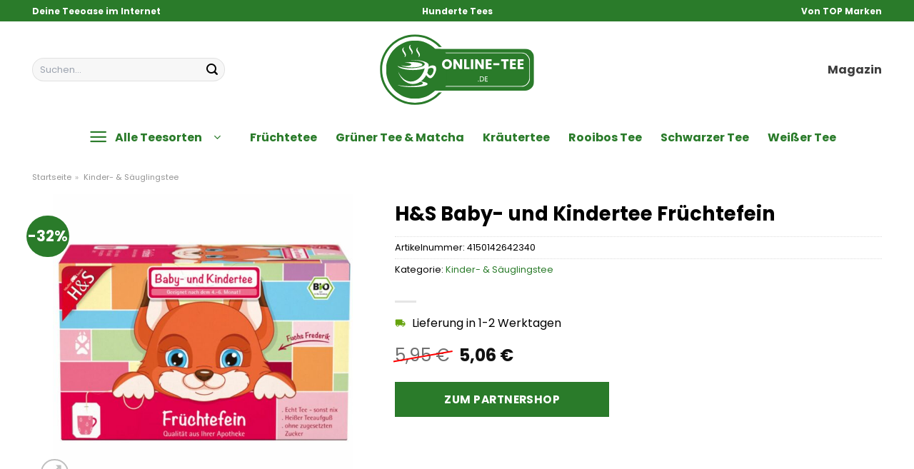

--- FILE ---
content_type: text/html; charset=UTF-8
request_url: https://www.online-tee.de/hs-baby-und-kindertee-fruechtefein/
body_size: 32055
content:
<!DOCTYPE html>
<html lang="de" class="loading-site no-js">
<head><meta charset="UTF-8" /><script>if(navigator.userAgent.match(/MSIE|Internet Explorer/i)||navigator.userAgent.match(/Trident\/7\..*?rv:11/i)){var href=document.location.href;if(!href.match(/[?&]nowprocket/)){if(href.indexOf("?")==-1){if(href.indexOf("#")==-1){document.location.href=href+"?nowprocket=1"}else{document.location.href=href.replace("#","?nowprocket=1#")}}else{if(href.indexOf("#")==-1){document.location.href=href+"&nowprocket=1"}else{document.location.href=href.replace("#","&nowprocket=1#")}}}}</script><script>class RocketLazyLoadScripts{constructor(){this.v="1.2.4",this.triggerEvents=["keydown","mousedown","mousemove","touchmove","touchstart","touchend","wheel"],this.userEventHandler=this._triggerListener.bind(this),this.touchStartHandler=this._onTouchStart.bind(this),this.touchMoveHandler=this._onTouchMove.bind(this),this.touchEndHandler=this._onTouchEnd.bind(this),this.clickHandler=this._onClick.bind(this),this.interceptedClicks=[],window.addEventListener("pageshow",t=>{this.persisted=t.persisted}),window.addEventListener("DOMContentLoaded",()=>{this._preconnect3rdParties()}),this.delayedScripts={normal:[],async:[],defer:[]},this.trash=[],this.allJQueries=[]}_addUserInteractionListener(t){if(document.hidden){t._triggerListener();return}this.triggerEvents.forEach(e=>window.addEventListener(e,t.userEventHandler,{passive:!0})),window.addEventListener("touchstart",t.touchStartHandler,{passive:!0}),window.addEventListener("mousedown",t.touchStartHandler),document.addEventListener("visibilitychange",t.userEventHandler)}_removeUserInteractionListener(){this.triggerEvents.forEach(t=>window.removeEventListener(t,this.userEventHandler,{passive:!0})),document.removeEventListener("visibilitychange",this.userEventHandler)}_onTouchStart(t){"HTML"!==t.target.tagName&&(window.addEventListener("touchend",this.touchEndHandler),window.addEventListener("mouseup",this.touchEndHandler),window.addEventListener("touchmove",this.touchMoveHandler,{passive:!0}),window.addEventListener("mousemove",this.touchMoveHandler),t.target.addEventListener("click",this.clickHandler),this._renameDOMAttribute(t.target,"onclick","rocket-onclick"),this._pendingClickStarted())}_onTouchMove(t){window.removeEventListener("touchend",this.touchEndHandler),window.removeEventListener("mouseup",this.touchEndHandler),window.removeEventListener("touchmove",this.touchMoveHandler,{passive:!0}),window.removeEventListener("mousemove",this.touchMoveHandler),t.target.removeEventListener("click",this.clickHandler),this._renameDOMAttribute(t.target,"rocket-onclick","onclick"),this._pendingClickFinished()}_onTouchEnd(){window.removeEventListener("touchend",this.touchEndHandler),window.removeEventListener("mouseup",this.touchEndHandler),window.removeEventListener("touchmove",this.touchMoveHandler,{passive:!0}),window.removeEventListener("mousemove",this.touchMoveHandler)}_onClick(t){t.target.removeEventListener("click",this.clickHandler),this._renameDOMAttribute(t.target,"rocket-onclick","onclick"),this.interceptedClicks.push(t),t.preventDefault(),t.stopPropagation(),t.stopImmediatePropagation(),this._pendingClickFinished()}_replayClicks(){window.removeEventListener("touchstart",this.touchStartHandler,{passive:!0}),window.removeEventListener("mousedown",this.touchStartHandler),this.interceptedClicks.forEach(t=>{t.target.dispatchEvent(new MouseEvent("click",{view:t.view,bubbles:!0,cancelable:!0}))})}_waitForPendingClicks(){return new Promise(t=>{this._isClickPending?this._pendingClickFinished=t:t()})}_pendingClickStarted(){this._isClickPending=!0}_pendingClickFinished(){this._isClickPending=!1}_renameDOMAttribute(t,e,r){t.hasAttribute&&t.hasAttribute(e)&&(event.target.setAttribute(r,event.target.getAttribute(e)),event.target.removeAttribute(e))}_triggerListener(){this._removeUserInteractionListener(this),"loading"===document.readyState?document.addEventListener("DOMContentLoaded",this._loadEverythingNow.bind(this)):this._loadEverythingNow()}_preconnect3rdParties(){let t=[];document.querySelectorAll("script[type=rocketlazyloadscript][data-rocket-src]").forEach(e=>{let r=e.getAttribute("data-rocket-src");if(r&&0!==r.indexOf("data:")){0===r.indexOf("//")&&(r=location.protocol+r);try{let i=new URL(r).origin;i!==location.origin&&t.push({src:i,crossOrigin:e.crossOrigin||"module"===e.getAttribute("data-rocket-type")})}catch(n){}}}),t=[...new Map(t.map(t=>[JSON.stringify(t),t])).values()],this._batchInjectResourceHints(t,"preconnect")}async _loadEverythingNow(){this.lastBreath=Date.now(),this._delayEventListeners(),this._delayJQueryReady(this),this._handleDocumentWrite(),this._registerAllDelayedScripts(),this._preloadAllScripts(),await this._loadScriptsFromList(this.delayedScripts.normal),await this._loadScriptsFromList(this.delayedScripts.defer),await this._loadScriptsFromList(this.delayedScripts.async);try{await this._triggerDOMContentLoaded(),await this._pendingWebpackRequests(this),await this._triggerWindowLoad()}catch(t){console.error(t)}window.dispatchEvent(new Event("rocket-allScriptsLoaded")),this._waitForPendingClicks().then(()=>{this._replayClicks()}),this._emptyTrash()}_registerAllDelayedScripts(){document.querySelectorAll("script[type=rocketlazyloadscript]").forEach(t=>{t.hasAttribute("data-rocket-src")?t.hasAttribute("async")&&!1!==t.async?this.delayedScripts.async.push(t):t.hasAttribute("defer")&&!1!==t.defer||"module"===t.getAttribute("data-rocket-type")?this.delayedScripts.defer.push(t):this.delayedScripts.normal.push(t):this.delayedScripts.normal.push(t)})}async _transformScript(t){if(await this._littleBreath(),!0===t.noModule&&"noModule"in HTMLScriptElement.prototype){t.setAttribute("data-rocket-status","skipped");return}return new Promise(navigator.userAgent.indexOf("Firefox/")>0||""===navigator.vendor?e=>{let r=document.createElement("script");[...t.attributes].forEach(t=>{let e=t.nodeName;"type"!==e&&("data-rocket-type"===e&&(e="type"),"data-rocket-src"===e&&(e="src"),r.setAttribute(e,t.nodeValue))}),t.text&&(r.text=t.text),r.hasAttribute("src")?(r.addEventListener("load",e),r.addEventListener("error",e)):(r.text=t.text,e());try{t.parentNode.replaceChild(r,t)}catch(i){e()}}:e=>{function r(){t.setAttribute("data-rocket-status","failed"),e()}try{let i=t.getAttribute("data-rocket-type"),n=t.getAttribute("data-rocket-src");i?(t.type=i,t.removeAttribute("data-rocket-type")):t.removeAttribute("type"),t.addEventListener("load",function r(){t.setAttribute("data-rocket-status","executed"),e()}),t.addEventListener("error",r),n?(t.removeAttribute("data-rocket-src"),t.src=n):t.src="data:text/javascript;base64,"+window.btoa(unescape(encodeURIComponent(t.text)))}catch(s){r()}})}async _loadScriptsFromList(t){let e=t.shift();return e&&e.isConnected?(await this._transformScript(e),this._loadScriptsFromList(t)):Promise.resolve()}_preloadAllScripts(){this._batchInjectResourceHints([...this.delayedScripts.normal,...this.delayedScripts.defer,...this.delayedScripts.async],"preload")}_batchInjectResourceHints(t,e){var r=document.createDocumentFragment();t.forEach(t=>{let i=t.getAttribute&&t.getAttribute("data-rocket-src")||t.src;if(i){let n=document.createElement("link");n.href=i,n.rel=e,"preconnect"!==e&&(n.as="script"),t.getAttribute&&"module"===t.getAttribute("data-rocket-type")&&(n.crossOrigin=!0),t.crossOrigin&&(n.crossOrigin=t.crossOrigin),t.integrity&&(n.integrity=t.integrity),r.appendChild(n),this.trash.push(n)}}),document.head.appendChild(r)}_delayEventListeners(){let t={};function e(e,r){!function e(r){!t[r]&&(t[r]={originalFunctions:{add:r.addEventListener,remove:r.removeEventListener},eventsToRewrite:[]},r.addEventListener=function(){arguments[0]=i(arguments[0]),t[r].originalFunctions.add.apply(r,arguments)},r.removeEventListener=function(){arguments[0]=i(arguments[0]),t[r].originalFunctions.remove.apply(r,arguments)});function i(e){return t[r].eventsToRewrite.indexOf(e)>=0?"rocket-"+e:e}}(e),t[e].eventsToRewrite.push(r)}function r(t,e){let r=t[e];Object.defineProperty(t,e,{get:()=>r||function(){},set(i){t["rocket"+e]=r=i}})}e(document,"DOMContentLoaded"),e(window,"DOMContentLoaded"),e(window,"load"),e(window,"pageshow"),e(document,"readystatechange"),r(document,"onreadystatechange"),r(window,"onload"),r(window,"onpageshow")}_delayJQueryReady(t){let e;function r(t){return t.split(" ").map(t=>"load"===t||0===t.indexOf("load.")?"rocket-jquery-load":t).join(" ")}function i(i){if(i&&i.fn&&!t.allJQueries.includes(i)){i.fn.ready=i.fn.init.prototype.ready=function(e){return t.domReadyFired?e.bind(document)(i):document.addEventListener("rocket-DOMContentLoaded",()=>e.bind(document)(i)),i([])};let n=i.fn.on;i.fn.on=i.fn.init.prototype.on=function(){return this[0]===window&&("string"==typeof arguments[0]||arguments[0]instanceof String?arguments[0]=r(arguments[0]):"object"==typeof arguments[0]&&Object.keys(arguments[0]).forEach(t=>{let e=arguments[0][t];delete arguments[0][t],arguments[0][r(t)]=e})),n.apply(this,arguments),this},t.allJQueries.push(i)}e=i}i(window.jQuery),Object.defineProperty(window,"jQuery",{get:()=>e,set(t){i(t)}})}async _pendingWebpackRequests(t){let e=document.querySelector("script[data-webpack]");async function r(){return new Promise(t=>{e.addEventListener("load",t),e.addEventListener("error",t)})}e&&(await r(),await t._requestAnimFrame(),await t._pendingWebpackRequests(t))}async _triggerDOMContentLoaded(){this.domReadyFired=!0,await this._littleBreath(),document.dispatchEvent(new Event("rocket-DOMContentLoaded")),await this._littleBreath(),window.dispatchEvent(new Event("rocket-DOMContentLoaded")),await this._littleBreath(),document.dispatchEvent(new Event("rocket-readystatechange")),await this._littleBreath(),document.rocketonreadystatechange&&document.rocketonreadystatechange()}async _triggerWindowLoad(){await this._littleBreath(),window.dispatchEvent(new Event("rocket-load")),await this._littleBreath(),window.rocketonload&&window.rocketonload(),await this._littleBreath(),this.allJQueries.forEach(t=>t(window).trigger("rocket-jquery-load")),await this._littleBreath();let t=new Event("rocket-pageshow");t.persisted=this.persisted,window.dispatchEvent(t),await this._littleBreath(),window.rocketonpageshow&&window.rocketonpageshow({persisted:this.persisted})}_handleDocumentWrite(){let t=new Map;document.write=document.writeln=function(e){let r=document.currentScript;r||console.error("WPRocket unable to document.write this: "+e);let i=document.createRange(),n=r.parentElement,s=t.get(r);void 0===s&&(s=r.nextSibling,t.set(r,s));let a=document.createDocumentFragment();i.setStart(a,0),a.appendChild(i.createContextualFragment(e)),n.insertBefore(a,s)}}async _littleBreath(){Date.now()-this.lastBreath>45&&(await this._requestAnimFrame(),this.lastBreath=Date.now())}async _requestAnimFrame(){return document.hidden?new Promise(t=>setTimeout(t)):new Promise(t=>requestAnimationFrame(t))}_emptyTrash(){this.trash.forEach(t=>t.remove())}static run(){let t=new RocketLazyLoadScripts;t._addUserInteractionListener(t)}}RocketLazyLoadScripts.run();</script>
	
	<link rel="profile" href="http://gmpg.org/xfn/11" />
	<link rel="pingback" href="https://www.online-tee.de/xmlrpc.php" />

	<script type="rocketlazyloadscript">(function(html){html.className = html.className.replace(/\bno-js\b/,'js')})(document.documentElement);</script>
<meta name='robots' content='index, follow, max-image-preview:large, max-snippet:-1, max-video-preview:-1' />
<link rel="preload" href="https://www.online-tee.de/wp-content/plugins/rate-my-post/public/css/fonts/ratemypost.ttf" type="font/ttf" as="font" crossorigin="anonymous"><meta name="viewport" content="width=device-width, initial-scale=1" />
	<!-- This site is optimized with the Yoast SEO plugin v26.8 - https://yoast.com/product/yoast-seo-wordpress/ -->
	<title>H&amp;S Baby- und Kindertee Früchtefein online kaufen</title>
	<meta name="description" content="Hier sehr günstig H&amp;S Baby- und Kindertee Früchtefein online kaufen und bequem nach Hause liefern lassen. Nur hochwertiger Tee im Angebot!" />
	<link rel="canonical" href="https://www.online-tee.de/hs-baby-und-kindertee-fruechtefein/" />
	<meta property="og:locale" content="de_DE" />
	<meta property="og:type" content="article" />
	<meta property="og:title" content="H&amp;S Baby- und Kindertee Früchtefein online kaufen" />
	<meta property="og:description" content="Hier sehr günstig H&amp;S Baby- und Kindertee Früchtefein online kaufen und bequem nach Hause liefern lassen. Nur hochwertiger Tee im Angebot!" />
	<meta property="og:url" content="https://www.online-tee.de/hs-baby-und-kindertee-fruechtefein/" />
	<meta property="og:site_name" content="online-tee.de" />
	<meta property="article:modified_time" content="2025-11-01T08:44:38+00:00" />
	<meta property="og:image" content="https://www.online-tee.de/wp-content/uploads/2023/10/D14264234-p1.jpg" />
	<meta property="og:image:width" content="1000" />
	<meta property="og:image:height" content="1000" />
	<meta property="og:image:type" content="image/jpeg" />
	<meta name="twitter:card" content="summary_large_image" />
	<meta name="twitter:label1" content="Geschätzte Lesezeit" />
	<meta name="twitter:data1" content="7 Minuten" />
	<script type="application/ld+json" class="yoast-schema-graph">{"@context":"https://schema.org","@graph":[{"@type":"WebPage","@id":"https://www.online-tee.de/hs-baby-und-kindertee-fruechtefein/","url":"https://www.online-tee.de/hs-baby-und-kindertee-fruechtefein/","name":"H&S Baby- und Kindertee Früchtefein online kaufen","isPartOf":{"@id":"https://www.online-tee.de/#website"},"primaryImageOfPage":{"@id":"https://www.online-tee.de/hs-baby-und-kindertee-fruechtefein/#primaryimage"},"image":{"@id":"https://www.online-tee.de/hs-baby-und-kindertee-fruechtefein/#primaryimage"},"thumbnailUrl":"https://www.online-tee.de/wp-content/uploads/2023/10/D14264234-p1.jpg","datePublished":"2023-10-19T09:16:55+00:00","dateModified":"2025-11-01T08:44:38+00:00","description":"Hier sehr günstig H&S Baby- und Kindertee Früchtefein online kaufen und bequem nach Hause liefern lassen. Nur hochwertiger Tee im Angebot!","breadcrumb":{"@id":"https://www.online-tee.de/hs-baby-und-kindertee-fruechtefein/#breadcrumb"},"inLanguage":"de","potentialAction":[{"@type":"ReadAction","target":["https://www.online-tee.de/hs-baby-und-kindertee-fruechtefein/"]}]},{"@type":"ImageObject","inLanguage":"de","@id":"https://www.online-tee.de/hs-baby-und-kindertee-fruechtefein/#primaryimage","url":"https://www.online-tee.de/wp-content/uploads/2023/10/D14264234-p1.jpg","contentUrl":"https://www.online-tee.de/wp-content/uploads/2023/10/D14264234-p1.jpg","width":1000,"height":1000,"caption":"H&S Baby- und Kindertee Früchtefein"},{"@type":"BreadcrumbList","@id":"https://www.online-tee.de/hs-baby-und-kindertee-fruechtefein/#breadcrumb","itemListElement":[{"@type":"ListItem","position":1,"name":"Startseite","item":"https://www.online-tee.de/"},{"@type":"ListItem","position":2,"name":"Shop","item":"https://www.online-tee.de/shop/"},{"@type":"ListItem","position":3,"name":"H&#038;S Baby- und Kindertee Früchtefein"}]},{"@type":"WebSite","@id":"https://www.online-tee.de/#website","url":"https://www.online-tee.de/","name":"Online-Tee.de","description":"Tee online kaufen","publisher":{"@id":"https://www.online-tee.de/#organization"},"potentialAction":[{"@type":"SearchAction","target":{"@type":"EntryPoint","urlTemplate":"https://www.online-tee.de/?s={search_term_string}"},"query-input":{"@type":"PropertyValueSpecification","valueRequired":true,"valueName":"search_term_string"}}],"inLanguage":"de"},{"@type":"Organization","@id":"https://www.online-tee.de/#organization","name":"Online-Tee.de","url":"https://www.online-tee.de/","logo":{"@type":"ImageObject","inLanguage":"de","@id":"https://www.online-tee.de/#/schema/logo/image/","url":"https://www.online-tee.de/wp-content/uploads/2023/10/online-tee-de-favicon.png","contentUrl":"https://www.online-tee.de/wp-content/uploads/2023/10/online-tee-de-favicon.png","width":182,"height":182,"caption":"Online-Tee.de"},"image":{"@id":"https://www.online-tee.de/#/schema/logo/image/"}}]}</script>
	<!-- / Yoast SEO plugin. -->



<link rel='prefetch' href='https://www.online-tee.de/wp-content/themes/flatsome/assets/js/flatsome.js?ver=a0a7aee297766598a20e' />
<link rel='prefetch' href='https://www.online-tee.de/wp-content/themes/flatsome/assets/js/chunk.slider.js?ver=3.18.6' />
<link rel='prefetch' href='https://www.online-tee.de/wp-content/themes/flatsome/assets/js/chunk.popups.js?ver=3.18.6' />
<link rel='prefetch' href='https://www.online-tee.de/wp-content/themes/flatsome/assets/js/chunk.tooltips.js?ver=3.18.6' />
<link rel='prefetch' href='https://www.online-tee.de/wp-content/themes/flatsome/assets/js/woocommerce.js?ver=49415fe6a9266f32f1f2' />
<style id='wp-img-auto-sizes-contain-inline-css' type='text/css'>
img:is([sizes=auto i],[sizes^="auto," i]){contain-intrinsic-size:3000px 1500px}
/*# sourceURL=wp-img-auto-sizes-contain-inline-css */
</style>
<link data-minify="1" rel='stylesheet' id='maintenanceLayer-css' href='https://www.online-tee.de/wp-content/cache/min/1/wp-content/plugins/dailylead_maintenance/css/layer.css?ver=1765708810' type='text/css' media='all' />
<link data-minify="1" rel='stylesheet' id='rate-my-post-css' href='https://www.online-tee.de/wp-content/cache/min/1/wp-content/plugins/rate-my-post/public/css/rate-my-post.css?ver=1765708810' type='text/css' media='all' />
<style id='rate-my-post-inline-css' type='text/css'>
.rmp-widgets-container p {  font-size: 12px;}.rmp-rating-widget .rmp-icon--ratings {  font-size: 12px;}
/*# sourceURL=rate-my-post-inline-css */
</style>
<link rel='stylesheet' id='photoswipe-css' href='https://www.online-tee.de/wp-content/plugins/woocommerce/assets/css/photoswipe/photoswipe.min.css?ver=10.4.3' type='text/css' media='all' />
<link rel='stylesheet' id='photoswipe-default-skin-css' href='https://www.online-tee.de/wp-content/plugins/woocommerce/assets/css/photoswipe/default-skin/default-skin.min.css?ver=10.4.3' type='text/css' media='all' />
<style id='woocommerce-inline-inline-css' type='text/css'>
.woocommerce form .form-row .required { visibility: visible; }
/*# sourceURL=woocommerce-inline-inline-css */
</style>
<link rel='stylesheet' id='ez-toc-css' href='https://www.online-tee.de/wp-content/plugins/easy-table-of-contents/assets/css/screen.min.css?ver=2.0.80' type='text/css' media='all' />
<style id='ez-toc-inline-css' type='text/css'>
div#ez-toc-container .ez-toc-title {font-size: 120%;}div#ez-toc-container .ez-toc-title {font-weight: 500;}div#ez-toc-container ul li , div#ez-toc-container ul li a {font-size: 95%;}div#ez-toc-container ul li , div#ez-toc-container ul li a {font-weight: 500;}div#ez-toc-container nav ul ul li {font-size: 90%;}.ez-toc-box-title {font-weight: bold; margin-bottom: 10px; text-align: center; text-transform: uppercase; letter-spacing: 1px; color: #666; padding-bottom: 5px;position:absolute;top:-4%;left:5%;background-color: inherit;transition: top 0.3s ease;}.ez-toc-box-title.toc-closed {top:-25%;}
.ez-toc-container-direction {direction: ltr;}.ez-toc-counter ul{counter-reset: item ;}.ez-toc-counter nav ul li a::before {content: counters(item, '.', decimal) '. ';display: inline-block;counter-increment: item;flex-grow: 0;flex-shrink: 0;margin-right: .2em; float: left; }.ez-toc-widget-direction {direction: ltr;}.ez-toc-widget-container ul{counter-reset: item ;}.ez-toc-widget-container nav ul li a::before {content: counters(item, '.', decimal) '. ';display: inline-block;counter-increment: item;flex-grow: 0;flex-shrink: 0;margin-right: .2em; float: left; }
/*# sourceURL=ez-toc-inline-css */
</style>
<link data-minify="1" rel='stylesheet' id='flatsome-main-css' href='https://www.online-tee.de/wp-content/cache/min/1/wp-content/themes/flatsome/assets/css/flatsome.css?ver=1765708810' type='text/css' media='all' />
<style id='flatsome-main-inline-css' type='text/css'>
@font-face {
				font-family: "fl-icons";
				font-display: block;
				src: url(https://www.online-tee.de/wp-content/themes/flatsome/assets/css/icons/fl-icons.eot?v=3.18.6);
				src:
					url(https://www.online-tee.de/wp-content/themes/flatsome/assets/css/icons/fl-icons.eot#iefix?v=3.18.6) format("embedded-opentype"),
					url(https://www.online-tee.de/wp-content/themes/flatsome/assets/css/icons/fl-icons.woff2?v=3.18.6) format("woff2"),
					url(https://www.online-tee.de/wp-content/themes/flatsome/assets/css/icons/fl-icons.ttf?v=3.18.6) format("truetype"),
					url(https://www.online-tee.de/wp-content/themes/flatsome/assets/css/icons/fl-icons.woff?v=3.18.6) format("woff"),
					url(https://www.online-tee.de/wp-content/themes/flatsome/assets/css/icons/fl-icons.svg?v=3.18.6#fl-icons) format("svg");
			}
/*# sourceURL=flatsome-main-inline-css */
</style>
<link data-minify="1" rel='stylesheet' id='flatsome-shop-css' href='https://www.online-tee.de/wp-content/cache/min/1/wp-content/themes/flatsome/assets/css/flatsome-shop.css?ver=1765708810' type='text/css' media='all' />
<script data-minify="1" type="text/javascript" src="https://www.online-tee.de/wp-content/cache/min/1/wp-content/plugins/dailylead_maintenance/js/layerShow.js?ver=1765708810" id="maintenanceLayerShow-js" defer></script>
<script data-minify="1" type="text/javascript" src="https://www.online-tee.de/wp-content/cache/min/1/wp-content/plugins/dailylead_maintenance/js/layer.js?ver=1765708810" id="maintenanceLayer-js" defer></script>
<script type="rocketlazyloadscript" data-rocket-type="text/javascript" data-rocket-src="https://www.online-tee.de/wp-includes/js/jquery/jquery.min.js?ver=3.7.1" id="jquery-core-js" defer></script>
<script type="rocketlazyloadscript" data-rocket-type="text/javascript" data-rocket-src="https://www.online-tee.de/wp-content/plugins/woocommerce/assets/js/jquery-blockui/jquery.blockUI.min.js?ver=2.7.0-wc.10.4.3" id="wc-jquery-blockui-js" data-wp-strategy="defer" defer></script>
<script type="text/javascript" id="wc-add-to-cart-js-extra">
/* <![CDATA[ */
var wc_add_to_cart_params = {"ajax_url":"/wp-admin/admin-ajax.php","wc_ajax_url":"/?wc-ajax=%%endpoint%%","i18n_view_cart":"Warenkorb anzeigen","cart_url":"https://www.online-tee.de","is_cart":"","cart_redirect_after_add":"no"};
//# sourceURL=wc-add-to-cart-js-extra
/* ]]> */
</script>
<script type="rocketlazyloadscript" data-rocket-type="text/javascript" data-rocket-src="https://www.online-tee.de/wp-content/plugins/woocommerce/assets/js/frontend/add-to-cart.min.js?ver=10.4.3" id="wc-add-to-cart-js" defer="defer" data-wp-strategy="defer"></script>
<script type="rocketlazyloadscript" data-rocket-type="text/javascript" data-rocket-src="https://www.online-tee.de/wp-content/plugins/woocommerce/assets/js/photoswipe/photoswipe.min.js?ver=4.1.1-wc.10.4.3" id="wc-photoswipe-js" defer="defer" data-wp-strategy="defer"></script>
<script type="rocketlazyloadscript" data-rocket-type="text/javascript" data-rocket-src="https://www.online-tee.de/wp-content/plugins/woocommerce/assets/js/photoswipe/photoswipe-ui-default.min.js?ver=4.1.1-wc.10.4.3" id="wc-photoswipe-ui-default-js" defer="defer" data-wp-strategy="defer"></script>
<script type="text/javascript" id="wc-single-product-js-extra">
/* <![CDATA[ */
var wc_single_product_params = {"i18n_required_rating_text":"Bitte w\u00e4hle eine Bewertung","i18n_rating_options":["1 von 5\u00a0Sternen","2 von 5\u00a0Sternen","3 von 5\u00a0Sternen","4 von 5\u00a0Sternen","5 von 5\u00a0Sternen"],"i18n_product_gallery_trigger_text":"Bildergalerie im Vollbildmodus anzeigen","review_rating_required":"yes","flexslider":{"rtl":false,"animation":"slide","smoothHeight":true,"directionNav":false,"controlNav":"thumbnails","slideshow":false,"animationSpeed":500,"animationLoop":false,"allowOneSlide":false},"zoom_enabled":"","zoom_options":[],"photoswipe_enabled":"1","photoswipe_options":{"shareEl":false,"closeOnScroll":false,"history":false,"hideAnimationDuration":0,"showAnimationDuration":0},"flexslider_enabled":""};
//# sourceURL=wc-single-product-js-extra
/* ]]> */
</script>
<script type="rocketlazyloadscript" data-rocket-type="text/javascript" data-rocket-src="https://www.online-tee.de/wp-content/plugins/woocommerce/assets/js/frontend/single-product.min.js?ver=10.4.3" id="wc-single-product-js" defer="defer" data-wp-strategy="defer"></script>
<script type="rocketlazyloadscript" data-rocket-type="text/javascript" data-rocket-src="https://www.online-tee.de/wp-content/plugins/woocommerce/assets/js/js-cookie/js.cookie.min.js?ver=2.1.4-wc.10.4.3" id="wc-js-cookie-js" data-wp-strategy="defer" defer></script>
<style>.woocommerce-product-gallery{ opacity: 1 !important; }</style><script type="rocketlazyloadscript">
  var _paq = window._paq = window._paq || [];
  /* tracker methods like "setCustomDimension" should be called before "trackPageView" */
  _paq.push(['trackPageView']);
  _paq.push(['enableLinkTracking']);
  (function() {
    var u="https://stats.dailylead.de/";
    _paq.push(['setTrackerUrl', u+'matomo.php']);
    _paq.push(['setSiteId', '176']);
    var d=document, g=d.createElement('script'), s=d.getElementsByTagName('script')[0];
    g.async=true; g.src=u+'matomo.js'; s.parentNode.insertBefore(g,s);
  })();
</script>
<script type="rocketlazyloadscript" data-minify="1" data-host="https://digistats.de" data-dnt="false" data-rocket-src="https://www.online-tee.de/wp-content/cache/min/1/js/script.js?ver=1765708810" id="ZwSg9rf6GA" async defer></script>	<noscript><style>.woocommerce-product-gallery{ opacity: 1 !important; }</style></noscript>
	<link rel="icon" href="https://www.online-tee.de/wp-content/uploads/2023/10/cropped-online-tee-de-favicon-32x32.png" sizes="32x32" />
<link rel="icon" href="https://www.online-tee.de/wp-content/uploads/2023/10/cropped-online-tee-de-favicon-192x192.png" sizes="192x192" />
<link rel="apple-touch-icon" href="https://www.online-tee.de/wp-content/uploads/2023/10/cropped-online-tee-de-favicon-180x180.png" />
<meta name="msapplication-TileImage" content="https://www.online-tee.de/wp-content/uploads/2023/10/cropped-online-tee-de-favicon-270x270.png" />
<style id="custom-css" type="text/css">:root {--primary-color: #2a7b2a;--fs-color-primary: #2a7b2a;--fs-color-secondary: #2a7b2a;--fs-color-success: #7a9c59;--fs-color-alert: #b20000;--fs-experimental-link-color: #2a7b2a;--fs-experimental-link-color-hover: #000000;}.tooltipster-base {--tooltip-color: #fff;--tooltip-bg-color: #000;}.off-canvas-right .mfp-content, .off-canvas-left .mfp-content {--drawer-width: 300px;}.off-canvas .mfp-content.off-canvas-cart {--drawer-width: 360px;}.container-width, .full-width .ubermenu-nav, .container, .row{max-width: 1220px}.row.row-collapse{max-width: 1190px}.row.row-small{max-width: 1212.5px}.row.row-large{max-width: 1250px}.header-main{height: 135px}#logo img{max-height: 135px}#logo{width:220px;}.header-bottom{min-height: 55px}.header-top{min-height: 30px}.transparent .header-main{height: 90px}.transparent #logo img{max-height: 90px}.has-transparent + .page-title:first-of-type,.has-transparent + #main > .page-title,.has-transparent + #main > div > .page-title,.has-transparent + #main .page-header-wrapper:first-of-type .page-title{padding-top: 170px;}.header.show-on-scroll,.stuck .header-main{height:70px!important}.stuck #logo img{max-height: 70px!important}.search-form{ width: 60%;}.header-bg-color {background-color: #ffffff}.header-bottom {background-color: #ffffff}.header-main .nav > li > a{line-height: 16px }.stuck .header-main .nav > li > a{line-height: 50px }.header-bottom-nav > li > a{line-height: 16px }@media (max-width: 549px) {.header-main{height: 70px}#logo img{max-height: 70px}}body{color: #000000}h1,h2,h3,h4,h5,h6,.heading-font{color: #000000;}body{font-size: 100%;}@media screen and (max-width: 549px){body{font-size: 100%;}}body{font-family: Poppins, sans-serif;}body {font-weight: 400;font-style: normal;}.nav > li > a {font-family: Poppins, sans-serif;}.mobile-sidebar-levels-2 .nav > li > ul > li > a {font-family: Poppins, sans-serif;}.nav > li > a,.mobile-sidebar-levels-2 .nav > li > ul > li > a {font-weight: 700;font-style: normal;}h1,h2,h3,h4,h5,h6,.heading-font, .off-canvas-center .nav-sidebar.nav-vertical > li > a{font-family: Poppins, sans-serif;}h1,h2,h3,h4,h5,h6,.heading-font,.banner h1,.banner h2 {font-weight: 700;font-style: normal;}.alt-font{font-family: "Dancing Script", sans-serif;}.alt-font {font-weight: 400!important;font-style: normal!important;}.header:not(.transparent) .header-nav-main.nav > li > a {color: #3d3d3d;}.header:not(.transparent) .header-bottom-nav.nav > li > a{color: #2a7b2a;}.widget:where(:not(.widget_shopping_cart)) a{color: #000000;}.widget:where(:not(.widget_shopping_cart)) a:hover{color: #2a7b2a;}.widget .tagcloud a:hover{border-color: #2a7b2a; background-color: #2a7b2a;}.has-equal-box-heights .box-image {padding-top: 100%;}@media screen and (min-width: 550px){.products .box-vertical .box-image{min-width: 300px!important;width: 300px!important;}}.header-main .social-icons,.header-main .cart-icon strong,.header-main .menu-title,.header-main .header-button > .button.is-outline,.header-main .nav > li > a > i:not(.icon-angle-down){color: #3d3d3d!important;}.header-main .header-button > .button.is-outline,.header-main .cart-icon strong:after,.header-main .cart-icon strong{border-color: #3d3d3d!important;}.header-main .header-button > .button:not(.is-outline){background-color: #3d3d3d!important;}.header-main .current-dropdown .cart-icon strong,.header-main .header-button > .button:hover,.header-main .header-button > .button:hover i,.header-main .header-button > .button:hover span{color:#FFF!important;}.header-main .menu-title:hover,.header-main .social-icons a:hover,.header-main .header-button > .button.is-outline:hover,.header-main .nav > li > a:hover > i:not(.icon-angle-down){color: #3d3d3d!important;}.header-main .current-dropdown .cart-icon strong,.header-main .header-button > .button:hover{background-color: #3d3d3d!important;}.header-main .current-dropdown .cart-icon strong:after,.header-main .current-dropdown .cart-icon strong,.header-main .header-button > .button:hover{border-color: #3d3d3d!important;}.absolute-footer, html{background-color: #ffffff}.page-title-small + main .product-container > .row{padding-top:0;}.header-vertical-menu__opener {width: 215px}.header-vertical-menu__fly-out {width: 300px}.header-vertical-menu__opener{color: #2a7b2a}.header-vertical-menu__opener{background-color: #ffffff}.nav-vertical-fly-out > li + li {border-top-width: 1px; border-top-style: solid;}.header-vertical-menu__fly-out .nav-vertical-fly-out > li.menu-item > a {color: #2a7b2a;}/* Custom CSS */.header-vertical-menu__fly-out .current-dropdown.menu-item .nav-dropdown {display: block;}.header-vertical-menu__opener {font-size: initial;}.off-canvas-right .mfp-content, .off-canvas-left .mfp-content {max-width: 320px;width:100%}.off-canvas-left.mfp-ready .mfp-close {color: black;}.product-summary .woocommerce-Price-currencySymbol {font-size: inherit;vertical-align: inherit;margin-top: inherit;}.product-section-title-related {text-align: center;padding-top: 45px;}.yith-wcwl-add-to-wishlist {margin-top: 10px;margin-bottom: 30px;}.page-title {margin-top: 20px;}@media screen and (min-width: 850px) {.page-title-inner {padding-top: 0;min-height: auto;}}/*** START Sticky Banner ***/.sticky-add-to-cart__product img {display: none;}.sticky-add-to-cart__product .product-title-small {display: none;}.sticky-add-to-cart--active .cart {padding-top: 5px;padding-bottom: 5px;max-width: 250px;flex-grow: 1;font-size: smaller;margin-bottom: 0;}.sticky-add-to-cart.sticky-add-to-cart--active .single_add_to_cart_button{margin: 0;padding-top: 10px;padding-bottom: 10px;border-radius: 99px;width: 100%;line-height: 1.5;}.single_add_to_cart_button,.sticky-add-to-cart:not(.sticky-add-to-cart--active) .single_add_to_cart_button {padding: 5px;max-width: 300px;width:100%;margin:0;}.sticky-add-to-cart--active {-webkit-backdrop-filter: blur(7px);backdrop-filter: blur(7px);display: flex;justify-content: center;padding: 3px 10px;}.sticky-add-to-cart__product .product-title-small {height: 14px;overflow: hidden;}.sticky-add-to-cart--active .woocommerce-variation-price, .sticky-add-to-cart--active .product-page-price {font-size: 24px;}.sticky-add-to-cart--active .price del {font-size: 50%;margin-bottom: 4px;}.sticky-add-to-cart--active .price del::after {width: 50%;}.sticky-add-to-cart__product {margin-right: 5px;}/*** END Sticky Banner ***/.yadore {display: grid;grid-template-columns: repeat(4,minmax(0,1fr));gap:1rem;}.col-4 .yadore {display: grid;grid-template-columns: repeat(4,minmax(0,1fr));gap:1rem;}.yadore .yadore-item {background: #fff;border-radius: 15px;}.yadore .yadore-item li.delivery_time,.yadore .yadore-item li.stock_status,.yadore .yadore-item li.stock_status.nicht {list-style-type: none;padding: 0px 0 0px 24px;margin: 0px!important;}.yadore .yadore-item img:not(.logo) {min-height: 170px;max-height: 170px;}.yadore .yadore-item img.logo {max-width: 70px;max-height: 30px;}.ayo-logo-name {margin-top: 12px;display: block;white-space: nowrap;font-size: xx-small;}.product-info {display: flex;flex-direction: column;padding-bottom: 0;}.product-info.product-title {order: 1;}.product-info .is-divider {order: 2;}.product-info .product-short-description {order: 3;}.product-info .product-short-description li {list-style-type: none;padding: 0px 0 0px 24px;margin: 0px 0px 3px 0px!important;}.product-info .product-short-description li.dimensions {background: url([data-uri]) no-repeat left center;}li.delivery_time,.product-info .product-short-description li.delivery_time {background: url([data-uri]) no-repeat left center;}li.delivery_time,.product-info .product-short-description li.delivery_time {background: url([data-uri]) no-repeat left center;}li.stock_status,.product-info .product-short-description li.stock_status {background: url([data-uri]) no-repeat left center;}li.stock_status.nicht,.product-info .product-short-description li.stock_status.nicht {background: url([data-uri]) no-repeat left center;}.product-info .price-wrapper {order: 4;}.product-info .price-wrapper .price {margin: 0;}.product-info .cart,.product-info .sticky-add-to-cart-wrapper {order:5;margin: 25px 0;}.product-info .yith-wcwl-add-to-wishlist {order: 6;margin: 0;}.overflow-hidden { overflow: hidden;}.overflow-hidden.banner h3 {line-height: 0;}.nowrap { white-space: nowrap;}.height-40 {height: 40px !important;}.m-0 {margin: 0 !important;}a.stretched-link:after {position: absolute;top: 0;right: 0;bottom: 0;left: 0;pointer-events: auto;content: "";background-color: rgba(0,0,0,0.0);z-index: 1;}.z-index-0 {z-index: 0;}.z-index-10 {z-index: 10;}.price del {text-decoration-line: none;position: relative;}.price del::after {content: '';position: absolute;border-top: 2px solid red;width: 100%;height: 100%;left: 0;transform: rotate(-10deg);top: 50%;}.product-small.box .box-image .image-cover img {object-fit: contain;}.product-small.box .box-image {text-align: center;}.product-small.box .box-text .title-wrapper {max-height: 75px;overflow: hidden;margin-bottom: 15px;}.woocommerce-product-gallery__wrapper .woocommerce-product-gallery__image a img {max-height: 420px;width: auto;margin: 0 auto;display: block;}.has-equal-box-heights .box-image img {-o-object-fit: contain;object-fit: contain;}/* START Mobile Menu */.off-canvas-left .mfp-content, .off-canvas-right .mfp-content {width: 85%;max-width: 360px;}.off-canvas-left .mfp-content .nav>li>a, .off-canvas-right .mfp-content .nav>li>a,.mobile-sidebar-levels-2 .nav-slide>li>.sub-menu>li:not(.nav-slide-header)>a, .mobile-sidebar-levels-2 .nav-slide>li>ul.children>li:not(.nav-slide-header)>a {font-size: 1.1em;color: #000;}.mobile-sidebar-levels-2 .nav-slide>li>.sub-menu>li:not(.nav-slide-header)>a, .mobile-sidebar-levels-2 .nav-slide>li>ul.children>li:not(.nav-slide-header)>a {text-transform: none;}/* END Mobile Menu *//*** START MENU frühes umschalten auf MobileCSS ***/@media (min-width: 850px) and (max-width: 1080px) {header [data-show=show-for-medium], header .show-for-medium {display: block !important;}}@media (max-width: 1080px) {header [data-show=hide-for-medium], header .hide-for-medium {display: none !important;}.medium-logo-center .logo {-webkit-box-ordinal-group: 2;-ms-flex-order: 2;order: 2;}header .show-for-medium.flex-right {-webkit-box-ordinal-group: 3;-ms-flex-order: 3;order: 3;}.medium-logo-center .logo img {margin: 0 auto;}}/*** END MENUfrühes umschalten auf MobileCSS ***/.product-small.box .box-image img {width: auto;/* height: 100%; */object-fit: cover;aspect-ratio: 3/4;}.flickity-slider .product-small.box .box-image img {width: auto;height: 100%;object-fit: cover;}.product-title a {color: #000000;}.product-title a:hover {color: var(--fs-experimental-link-color);}/* Custom CSS Tablet */@media (max-width: 849px){.nav li a,.nav-vertical>li>ul li a,.nav-slide-header .toggle,.mobile-sidebar-levels-2 .nav-slide>li>ul.children>li>a, .mobile-sidebar-levels-2 .nav-slide>li>.sub-menu>li>a {color: #000 !important;opacity: 1;}/*** START Sticky Banner ***/.sticky-add-to-cart--active {justify-content: space-between;font-size: .9em;}/*** END Sticky Banner ***/.post-title.is-large {font-size: 1.75em;}}/* Custom CSS Mobile */@media (max-width: 549px){/*** START Sticky Banner ***/.sticky-add-to-cart:not(.sticky-add-to-cart--active) {width: 100% !important;max-width: 100%;}.sticky-add-to-cart:not(.sticky-add-to-cart--active) .single_add_to_cart_button {padding: 5px 25px;max-width: 100%;}/*** END Sticky Banner ***/.single_add_to_cart_button {padding: 5px 25px;max-width: 100%;width: 100%;}.yadore,.col-4 .yadore {grid-template-columns: repeat(1,minmax(0,1fr));}}.label-new.menu-item > a:after{content:"Neu";}.label-hot.menu-item > a:after{content:"Hot";}.label-sale.menu-item > a:after{content:"Aktion";}.label-popular.menu-item > a:after{content:"Beliebt";}</style><style id="kirki-inline-styles">/* devanagari */
@font-face {
  font-family: 'Poppins';
  font-style: normal;
  font-weight: 400;
  font-display: swap;
  src: url(https://www.online-tee.de/wp-content/fonts/poppins/pxiEyp8kv8JHgFVrJJbecmNE.woff2) format('woff2');
  unicode-range: U+0900-097F, U+1CD0-1CF9, U+200C-200D, U+20A8, U+20B9, U+20F0, U+25CC, U+A830-A839, U+A8E0-A8FF, U+11B00-11B09;
}
/* latin-ext */
@font-face {
  font-family: 'Poppins';
  font-style: normal;
  font-weight: 400;
  font-display: swap;
  src: url(https://www.online-tee.de/wp-content/fonts/poppins/pxiEyp8kv8JHgFVrJJnecmNE.woff2) format('woff2');
  unicode-range: U+0100-02BA, U+02BD-02C5, U+02C7-02CC, U+02CE-02D7, U+02DD-02FF, U+0304, U+0308, U+0329, U+1D00-1DBF, U+1E00-1E9F, U+1EF2-1EFF, U+2020, U+20A0-20AB, U+20AD-20C0, U+2113, U+2C60-2C7F, U+A720-A7FF;
}
/* latin */
@font-face {
  font-family: 'Poppins';
  font-style: normal;
  font-weight: 400;
  font-display: swap;
  src: url(https://www.online-tee.de/wp-content/fonts/poppins/pxiEyp8kv8JHgFVrJJfecg.woff2) format('woff2');
  unicode-range: U+0000-00FF, U+0131, U+0152-0153, U+02BB-02BC, U+02C6, U+02DA, U+02DC, U+0304, U+0308, U+0329, U+2000-206F, U+20AC, U+2122, U+2191, U+2193, U+2212, U+2215, U+FEFF, U+FFFD;
}
/* devanagari */
@font-face {
  font-family: 'Poppins';
  font-style: normal;
  font-weight: 700;
  font-display: swap;
  src: url(https://www.online-tee.de/wp-content/fonts/poppins/pxiByp8kv8JHgFVrLCz7Z11lFc-K.woff2) format('woff2');
  unicode-range: U+0900-097F, U+1CD0-1CF9, U+200C-200D, U+20A8, U+20B9, U+20F0, U+25CC, U+A830-A839, U+A8E0-A8FF, U+11B00-11B09;
}
/* latin-ext */
@font-face {
  font-family: 'Poppins';
  font-style: normal;
  font-weight: 700;
  font-display: swap;
  src: url(https://www.online-tee.de/wp-content/fonts/poppins/pxiByp8kv8JHgFVrLCz7Z1JlFc-K.woff2) format('woff2');
  unicode-range: U+0100-02BA, U+02BD-02C5, U+02C7-02CC, U+02CE-02D7, U+02DD-02FF, U+0304, U+0308, U+0329, U+1D00-1DBF, U+1E00-1E9F, U+1EF2-1EFF, U+2020, U+20A0-20AB, U+20AD-20C0, U+2113, U+2C60-2C7F, U+A720-A7FF;
}
/* latin */
@font-face {
  font-family: 'Poppins';
  font-style: normal;
  font-weight: 700;
  font-display: swap;
  src: url(https://www.online-tee.de/wp-content/fonts/poppins/pxiByp8kv8JHgFVrLCz7Z1xlFQ.woff2) format('woff2');
  unicode-range: U+0000-00FF, U+0131, U+0152-0153, U+02BB-02BC, U+02C6, U+02DA, U+02DC, U+0304, U+0308, U+0329, U+2000-206F, U+20AC, U+2122, U+2191, U+2193, U+2212, U+2215, U+FEFF, U+FFFD;
}/* vietnamese */
@font-face {
  font-family: 'Dancing Script';
  font-style: normal;
  font-weight: 400;
  font-display: swap;
  src: url(https://www.online-tee.de/wp-content/fonts/dancing-script/If2cXTr6YS-zF4S-kcSWSVi_sxjsohD9F50Ruu7BMSo3Rep8ltA.woff2) format('woff2');
  unicode-range: U+0102-0103, U+0110-0111, U+0128-0129, U+0168-0169, U+01A0-01A1, U+01AF-01B0, U+0300-0301, U+0303-0304, U+0308-0309, U+0323, U+0329, U+1EA0-1EF9, U+20AB;
}
/* latin-ext */
@font-face {
  font-family: 'Dancing Script';
  font-style: normal;
  font-weight: 400;
  font-display: swap;
  src: url(https://www.online-tee.de/wp-content/fonts/dancing-script/If2cXTr6YS-zF4S-kcSWSVi_sxjsohD9F50Ruu7BMSo3ROp8ltA.woff2) format('woff2');
  unicode-range: U+0100-02BA, U+02BD-02C5, U+02C7-02CC, U+02CE-02D7, U+02DD-02FF, U+0304, U+0308, U+0329, U+1D00-1DBF, U+1E00-1E9F, U+1EF2-1EFF, U+2020, U+20A0-20AB, U+20AD-20C0, U+2113, U+2C60-2C7F, U+A720-A7FF;
}
/* latin */
@font-face {
  font-family: 'Dancing Script';
  font-style: normal;
  font-weight: 400;
  font-display: swap;
  src: url(https://www.online-tee.de/wp-content/fonts/dancing-script/If2cXTr6YS-zF4S-kcSWSVi_sxjsohD9F50Ruu7BMSo3Sup8.woff2) format('woff2');
  unicode-range: U+0000-00FF, U+0131, U+0152-0153, U+02BB-02BC, U+02C6, U+02DA, U+02DC, U+0304, U+0308, U+0329, U+2000-206F, U+20AC, U+2122, U+2191, U+2193, U+2212, U+2215, U+FEFF, U+FFFD;
}</style><noscript><style id="rocket-lazyload-nojs-css">.rll-youtube-player, [data-lazy-src]{display:none !important;}</style></noscript><link data-minify="1" rel='stylesheet' id='wc-blocks-style-css' href='https://www.online-tee.de/wp-content/cache/min/1/wp-content/plugins/woocommerce/assets/client/blocks/wc-blocks.css?ver=1765708810' type='text/css' media='all' />
<style id='global-styles-inline-css' type='text/css'>
:root{--wp--preset--aspect-ratio--square: 1;--wp--preset--aspect-ratio--4-3: 4/3;--wp--preset--aspect-ratio--3-4: 3/4;--wp--preset--aspect-ratio--3-2: 3/2;--wp--preset--aspect-ratio--2-3: 2/3;--wp--preset--aspect-ratio--16-9: 16/9;--wp--preset--aspect-ratio--9-16: 9/16;--wp--preset--color--black: #000000;--wp--preset--color--cyan-bluish-gray: #abb8c3;--wp--preset--color--white: #ffffff;--wp--preset--color--pale-pink: #f78da7;--wp--preset--color--vivid-red: #cf2e2e;--wp--preset--color--luminous-vivid-orange: #ff6900;--wp--preset--color--luminous-vivid-amber: #fcb900;--wp--preset--color--light-green-cyan: #7bdcb5;--wp--preset--color--vivid-green-cyan: #00d084;--wp--preset--color--pale-cyan-blue: #8ed1fc;--wp--preset--color--vivid-cyan-blue: #0693e3;--wp--preset--color--vivid-purple: #9b51e0;--wp--preset--color--primary: #2a7b2a;--wp--preset--color--secondary: #2a7b2a;--wp--preset--color--success: #7a9c59;--wp--preset--color--alert: #b20000;--wp--preset--gradient--vivid-cyan-blue-to-vivid-purple: linear-gradient(135deg,rgb(6,147,227) 0%,rgb(155,81,224) 100%);--wp--preset--gradient--light-green-cyan-to-vivid-green-cyan: linear-gradient(135deg,rgb(122,220,180) 0%,rgb(0,208,130) 100%);--wp--preset--gradient--luminous-vivid-amber-to-luminous-vivid-orange: linear-gradient(135deg,rgb(252,185,0) 0%,rgb(255,105,0) 100%);--wp--preset--gradient--luminous-vivid-orange-to-vivid-red: linear-gradient(135deg,rgb(255,105,0) 0%,rgb(207,46,46) 100%);--wp--preset--gradient--very-light-gray-to-cyan-bluish-gray: linear-gradient(135deg,rgb(238,238,238) 0%,rgb(169,184,195) 100%);--wp--preset--gradient--cool-to-warm-spectrum: linear-gradient(135deg,rgb(74,234,220) 0%,rgb(151,120,209) 20%,rgb(207,42,186) 40%,rgb(238,44,130) 60%,rgb(251,105,98) 80%,rgb(254,248,76) 100%);--wp--preset--gradient--blush-light-purple: linear-gradient(135deg,rgb(255,206,236) 0%,rgb(152,150,240) 100%);--wp--preset--gradient--blush-bordeaux: linear-gradient(135deg,rgb(254,205,165) 0%,rgb(254,45,45) 50%,rgb(107,0,62) 100%);--wp--preset--gradient--luminous-dusk: linear-gradient(135deg,rgb(255,203,112) 0%,rgb(199,81,192) 50%,rgb(65,88,208) 100%);--wp--preset--gradient--pale-ocean: linear-gradient(135deg,rgb(255,245,203) 0%,rgb(182,227,212) 50%,rgb(51,167,181) 100%);--wp--preset--gradient--electric-grass: linear-gradient(135deg,rgb(202,248,128) 0%,rgb(113,206,126) 100%);--wp--preset--gradient--midnight: linear-gradient(135deg,rgb(2,3,129) 0%,rgb(40,116,252) 100%);--wp--preset--font-size--small: 13px;--wp--preset--font-size--medium: 20px;--wp--preset--font-size--large: 36px;--wp--preset--font-size--x-large: 42px;--wp--preset--spacing--20: 0.44rem;--wp--preset--spacing--30: 0.67rem;--wp--preset--spacing--40: 1rem;--wp--preset--spacing--50: 1.5rem;--wp--preset--spacing--60: 2.25rem;--wp--preset--spacing--70: 3.38rem;--wp--preset--spacing--80: 5.06rem;--wp--preset--shadow--natural: 6px 6px 9px rgba(0, 0, 0, 0.2);--wp--preset--shadow--deep: 12px 12px 50px rgba(0, 0, 0, 0.4);--wp--preset--shadow--sharp: 6px 6px 0px rgba(0, 0, 0, 0.2);--wp--preset--shadow--outlined: 6px 6px 0px -3px rgb(255, 255, 255), 6px 6px rgb(0, 0, 0);--wp--preset--shadow--crisp: 6px 6px 0px rgb(0, 0, 0);}:where(body) { margin: 0; }.wp-site-blocks > .alignleft { float: left; margin-right: 2em; }.wp-site-blocks > .alignright { float: right; margin-left: 2em; }.wp-site-blocks > .aligncenter { justify-content: center; margin-left: auto; margin-right: auto; }:where(.is-layout-flex){gap: 0.5em;}:where(.is-layout-grid){gap: 0.5em;}.is-layout-flow > .alignleft{float: left;margin-inline-start: 0;margin-inline-end: 2em;}.is-layout-flow > .alignright{float: right;margin-inline-start: 2em;margin-inline-end: 0;}.is-layout-flow > .aligncenter{margin-left: auto !important;margin-right: auto !important;}.is-layout-constrained > .alignleft{float: left;margin-inline-start: 0;margin-inline-end: 2em;}.is-layout-constrained > .alignright{float: right;margin-inline-start: 2em;margin-inline-end: 0;}.is-layout-constrained > .aligncenter{margin-left: auto !important;margin-right: auto !important;}.is-layout-constrained > :where(:not(.alignleft):not(.alignright):not(.alignfull)){margin-left: auto !important;margin-right: auto !important;}body .is-layout-flex{display: flex;}.is-layout-flex{flex-wrap: wrap;align-items: center;}.is-layout-flex > :is(*, div){margin: 0;}body .is-layout-grid{display: grid;}.is-layout-grid > :is(*, div){margin: 0;}body{padding-top: 0px;padding-right: 0px;padding-bottom: 0px;padding-left: 0px;}a:where(:not(.wp-element-button)){text-decoration: none;}:root :where(.wp-element-button, .wp-block-button__link){background-color: #32373c;border-width: 0;color: #fff;font-family: inherit;font-size: inherit;font-style: inherit;font-weight: inherit;letter-spacing: inherit;line-height: inherit;padding-top: calc(0.667em + 2px);padding-right: calc(1.333em + 2px);padding-bottom: calc(0.667em + 2px);padding-left: calc(1.333em + 2px);text-decoration: none;text-transform: inherit;}.has-black-color{color: var(--wp--preset--color--black) !important;}.has-cyan-bluish-gray-color{color: var(--wp--preset--color--cyan-bluish-gray) !important;}.has-white-color{color: var(--wp--preset--color--white) !important;}.has-pale-pink-color{color: var(--wp--preset--color--pale-pink) !important;}.has-vivid-red-color{color: var(--wp--preset--color--vivid-red) !important;}.has-luminous-vivid-orange-color{color: var(--wp--preset--color--luminous-vivid-orange) !important;}.has-luminous-vivid-amber-color{color: var(--wp--preset--color--luminous-vivid-amber) !important;}.has-light-green-cyan-color{color: var(--wp--preset--color--light-green-cyan) !important;}.has-vivid-green-cyan-color{color: var(--wp--preset--color--vivid-green-cyan) !important;}.has-pale-cyan-blue-color{color: var(--wp--preset--color--pale-cyan-blue) !important;}.has-vivid-cyan-blue-color{color: var(--wp--preset--color--vivid-cyan-blue) !important;}.has-vivid-purple-color{color: var(--wp--preset--color--vivid-purple) !important;}.has-primary-color{color: var(--wp--preset--color--primary) !important;}.has-secondary-color{color: var(--wp--preset--color--secondary) !important;}.has-success-color{color: var(--wp--preset--color--success) !important;}.has-alert-color{color: var(--wp--preset--color--alert) !important;}.has-black-background-color{background-color: var(--wp--preset--color--black) !important;}.has-cyan-bluish-gray-background-color{background-color: var(--wp--preset--color--cyan-bluish-gray) !important;}.has-white-background-color{background-color: var(--wp--preset--color--white) !important;}.has-pale-pink-background-color{background-color: var(--wp--preset--color--pale-pink) !important;}.has-vivid-red-background-color{background-color: var(--wp--preset--color--vivid-red) !important;}.has-luminous-vivid-orange-background-color{background-color: var(--wp--preset--color--luminous-vivid-orange) !important;}.has-luminous-vivid-amber-background-color{background-color: var(--wp--preset--color--luminous-vivid-amber) !important;}.has-light-green-cyan-background-color{background-color: var(--wp--preset--color--light-green-cyan) !important;}.has-vivid-green-cyan-background-color{background-color: var(--wp--preset--color--vivid-green-cyan) !important;}.has-pale-cyan-blue-background-color{background-color: var(--wp--preset--color--pale-cyan-blue) !important;}.has-vivid-cyan-blue-background-color{background-color: var(--wp--preset--color--vivid-cyan-blue) !important;}.has-vivid-purple-background-color{background-color: var(--wp--preset--color--vivid-purple) !important;}.has-primary-background-color{background-color: var(--wp--preset--color--primary) !important;}.has-secondary-background-color{background-color: var(--wp--preset--color--secondary) !important;}.has-success-background-color{background-color: var(--wp--preset--color--success) !important;}.has-alert-background-color{background-color: var(--wp--preset--color--alert) !important;}.has-black-border-color{border-color: var(--wp--preset--color--black) !important;}.has-cyan-bluish-gray-border-color{border-color: var(--wp--preset--color--cyan-bluish-gray) !important;}.has-white-border-color{border-color: var(--wp--preset--color--white) !important;}.has-pale-pink-border-color{border-color: var(--wp--preset--color--pale-pink) !important;}.has-vivid-red-border-color{border-color: var(--wp--preset--color--vivid-red) !important;}.has-luminous-vivid-orange-border-color{border-color: var(--wp--preset--color--luminous-vivid-orange) !important;}.has-luminous-vivid-amber-border-color{border-color: var(--wp--preset--color--luminous-vivid-amber) !important;}.has-light-green-cyan-border-color{border-color: var(--wp--preset--color--light-green-cyan) !important;}.has-vivid-green-cyan-border-color{border-color: var(--wp--preset--color--vivid-green-cyan) !important;}.has-pale-cyan-blue-border-color{border-color: var(--wp--preset--color--pale-cyan-blue) !important;}.has-vivid-cyan-blue-border-color{border-color: var(--wp--preset--color--vivid-cyan-blue) !important;}.has-vivid-purple-border-color{border-color: var(--wp--preset--color--vivid-purple) !important;}.has-primary-border-color{border-color: var(--wp--preset--color--primary) !important;}.has-secondary-border-color{border-color: var(--wp--preset--color--secondary) !important;}.has-success-border-color{border-color: var(--wp--preset--color--success) !important;}.has-alert-border-color{border-color: var(--wp--preset--color--alert) !important;}.has-vivid-cyan-blue-to-vivid-purple-gradient-background{background: var(--wp--preset--gradient--vivid-cyan-blue-to-vivid-purple) !important;}.has-light-green-cyan-to-vivid-green-cyan-gradient-background{background: var(--wp--preset--gradient--light-green-cyan-to-vivid-green-cyan) !important;}.has-luminous-vivid-amber-to-luminous-vivid-orange-gradient-background{background: var(--wp--preset--gradient--luminous-vivid-amber-to-luminous-vivid-orange) !important;}.has-luminous-vivid-orange-to-vivid-red-gradient-background{background: var(--wp--preset--gradient--luminous-vivid-orange-to-vivid-red) !important;}.has-very-light-gray-to-cyan-bluish-gray-gradient-background{background: var(--wp--preset--gradient--very-light-gray-to-cyan-bluish-gray) !important;}.has-cool-to-warm-spectrum-gradient-background{background: var(--wp--preset--gradient--cool-to-warm-spectrum) !important;}.has-blush-light-purple-gradient-background{background: var(--wp--preset--gradient--blush-light-purple) !important;}.has-blush-bordeaux-gradient-background{background: var(--wp--preset--gradient--blush-bordeaux) !important;}.has-luminous-dusk-gradient-background{background: var(--wp--preset--gradient--luminous-dusk) !important;}.has-pale-ocean-gradient-background{background: var(--wp--preset--gradient--pale-ocean) !important;}.has-electric-grass-gradient-background{background: var(--wp--preset--gradient--electric-grass) !important;}.has-midnight-gradient-background{background: var(--wp--preset--gradient--midnight) !important;}.has-small-font-size{font-size: var(--wp--preset--font-size--small) !important;}.has-medium-font-size{font-size: var(--wp--preset--font-size--medium) !important;}.has-large-font-size{font-size: var(--wp--preset--font-size--large) !important;}.has-x-large-font-size{font-size: var(--wp--preset--font-size--x-large) !important;}
/*# sourceURL=global-styles-inline-css */
</style>
</head>

<body class="wp-singular product-template-default single single-product postid-3670 wp-theme-flatsome wp-child-theme-flatsome-child theme-flatsome woocommerce woocommerce-page woocommerce-no-js lightbox nav-dropdown-has-arrow nav-dropdown-has-shadow nav-dropdown-has-border mobile-submenu-slide mobile-submenu-slide-levels-2">


<a class="skip-link screen-reader-text" href="#main">Zum Inhalt springen</a>

<div id="wrapper">

	
	<header id="header" class="header ">
		<div class="header-wrapper">
			<div id="top-bar" class="header-top hide-for-sticky nav-dark flex-has-center hide-for-medium">
    <div class="flex-row container">
      <div class="flex-col hide-for-medium flex-left">
          <ul class="nav nav-left medium-nav-center nav-small  nav-divided">
              <li class="html custom html_topbar_left"><strong>Deine Teeoase im Internet</strong></li>          </ul>
      </div>

      <div class="flex-col hide-for-medium flex-center">
          <ul class="nav nav-center nav-small  nav-divided">
              <li class="html custom html_topbar_right"><strong>Hunderte Tees</strong></li>          </ul>
      </div>

      <div class="flex-col hide-for-medium flex-right">
         <ul class="nav top-bar-nav nav-right nav-small  nav-divided">
              <li class="html custom html_top_right_text"><strong>Von TOP Marken</strong></li>          </ul>
      </div>

      
    </div>
</div>
<div id="masthead" class="header-main show-logo-center hide-for-sticky">
      <div class="header-inner flex-row container logo-center medium-logo-center" role="navigation">

          <!-- Logo -->
          <div id="logo" class="flex-col logo">
            
<!-- Header logo -->
<a href="https://www.online-tee.de/" title="online-tee.de - Tee online kaufen" rel="home">
		<img width="1" height="1" src="data:image/svg+xml,%3Csvg%20xmlns='http://www.w3.org/2000/svg'%20viewBox='0%200%201%201'%3E%3C/svg%3E" class="header_logo header-logo" alt="online-tee.de" data-lazy-src="https://www.online-tee.de/wp-content/uploads/2023/10/online-tee-de-logo.svg"/><noscript><img width="1" height="1" src="https://www.online-tee.de/wp-content/uploads/2023/10/online-tee-de-logo.svg" class="header_logo header-logo" alt="online-tee.de"/></noscript><img  width="1" height="1" src="data:image/svg+xml,%3Csvg%20xmlns='http://www.w3.org/2000/svg'%20viewBox='0%200%201%201'%3E%3C/svg%3E" class="header-logo-dark" alt="online-tee.de" data-lazy-src="https://www.online-tee.de/wp-content/uploads/2023/10/online-tee-de-logo.svg"/><noscript><img  width="1" height="1" src="https://www.online-tee.de/wp-content/uploads/2023/10/online-tee-de-logo.svg" class="header-logo-dark" alt="online-tee.de"/></noscript></a>
          </div>

          <!-- Mobile Left Elements -->
          <div class="flex-col show-for-medium flex-left">
            <ul class="mobile-nav nav nav-left ">
              <li class="header-search header-search-lightbox has-icon">
			<a href="#search-lightbox" aria-label="Suchen" data-open="#search-lightbox" data-focus="input.search-field"
		class="is-small">
		<i class="icon-search" style="font-size:16px;" ></i></a>
		
	<div id="search-lightbox" class="mfp-hide dark text-center">
		<div class="searchform-wrapper ux-search-box relative form-flat is-large"><form role="search" method="get" class="searchform" action="https://www.online-tee.de/">
	<div class="flex-row relative">
						<div class="flex-col flex-grow">
			<label class="screen-reader-text" for="woocommerce-product-search-field-0">Suche nach:</label>
			<input type="search" id="woocommerce-product-search-field-0" class="search-field mb-0" placeholder="Suchen&hellip;" value="" name="s" />
			<input type="hidden" name="post_type" value="product" />
					</div>
		<div class="flex-col">
			<button type="submit" value="Suchen" class="ux-search-submit submit-button secondary button  icon mb-0" aria-label="Übermitteln">
				<i class="icon-search" ></i>			</button>
		</div>
	</div>
	<div class="live-search-results text-left z-top"></div>
</form>
</div>	</div>
</li>
            </ul>
          </div>

          <!-- Left Elements -->
          <div class="flex-col hide-for-medium flex-left
            ">
            <ul class="header-nav header-nav-main nav nav-left  nav-size-large nav-spacing-xlarge" >
              <li class="header-search-form search-form html relative has-icon">
	<div class="header-search-form-wrapper">
		<div class="searchform-wrapper ux-search-box relative form-flat is-normal"><form role="search" method="get" class="searchform" action="https://www.online-tee.de/">
	<div class="flex-row relative">
						<div class="flex-col flex-grow">
			<label class="screen-reader-text" for="woocommerce-product-search-field-1">Suche nach:</label>
			<input type="search" id="woocommerce-product-search-field-1" class="search-field mb-0" placeholder="Suchen&hellip;" value="" name="s" />
			<input type="hidden" name="post_type" value="product" />
					</div>
		<div class="flex-col">
			<button type="submit" value="Suchen" class="ux-search-submit submit-button secondary button  icon mb-0" aria-label="Übermitteln">
				<i class="icon-search" ></i>			</button>
		</div>
	</div>
	<div class="live-search-results text-left z-top"></div>
</form>
</div>	</div>
</li>
            </ul>
          </div>

          <!-- Right Elements -->
          <div class="flex-col hide-for-medium flex-right">
            <ul class="header-nav header-nav-main nav nav-right  nav-size-large nav-spacing-xlarge">
              <li id="menu-item-407" class="menu-item menu-item-type-taxonomy menu-item-object-category menu-item-407 menu-item-design-default"><a href="https://www.online-tee.de/magazin/" class="nav-top-link">Magazin</a></li>
            </ul>
          </div>

          <!-- Mobile Right Elements -->
          <div class="flex-col show-for-medium flex-right">
            <ul class="mobile-nav nav nav-right ">
              <li class="nav-icon has-icon">
  		<a href="#" data-open="#main-menu" data-pos="right" data-bg="main-menu-overlay" data-color="" class="is-small" aria-label="Menü" aria-controls="main-menu" aria-expanded="false">

		  <i class="icon-menu" ></i>
		  		</a>
	</li>
            </ul>
          </div>

      </div>

      </div>
<div id="wide-nav" class="header-bottom wide-nav hide-for-sticky flex-has-center hide-for-medium">
    <div class="flex-row container">

            
                        <div class="flex-col hide-for-medium flex-center">
                <ul class="nav header-nav header-bottom-nav nav-center  nav-size-large nav-spacing-xlarge">
                    
<li class="header-vertical-menu" role="navigation">
	<div class="header-vertical-menu__opener">
					<span class="header-vertical-menu__icon">
				<i class="icon-menu" ></i>			</span>
				<span class="header-vertical-menu__title">
						Alle Teesorten		</span>
		<i class="icon-angle-down" ></i>	</div>
	<div class="header-vertical-menu__fly-out has-shadow">
		<div class="menu-hauptmenue-container"><ul id="menu-hauptmenue" class="ux-nav-vertical-menu nav-vertical-fly-out"><li id="menu-item-3868" class="menu-item menu-item-type-taxonomy menu-item-object-product_cat menu-item-3868 menu-item-design-default"><a href="https://www.online-tee.de/bachblueten-tee/" class="nav-top-link">Bachblüten-Tee</a></li>
<li id="menu-item-3869" class="menu-item menu-item-type-taxonomy menu-item-object-product_cat menu-item-3869 menu-item-design-default"><a href="https://www.online-tee.de/beruhigungs-schlaftee/" class="nav-top-link">Beruhigungs- &amp; Schlaftee</a></li>
<li id="menu-item-3870" class="menu-item menu-item-type-taxonomy menu-item-object-product_cat menu-item-3870 menu-item-design-default"><a href="https://www.online-tee.de/blasen-nierentee/" class="nav-top-link">Blasen- &amp; Nierentee</a></li>
<li id="menu-item-3871" class="menu-item menu-item-type-taxonomy menu-item-object-product_cat menu-item-3871 menu-item-design-default"><a href="https://www.online-tee.de/bluetentee/" class="nav-top-link">Blütentee</a></li>
<li id="menu-item-3872" class="menu-item menu-item-type-taxonomy menu-item-object-product_cat menu-item-3872 menu-item-design-default"><a href="https://www.online-tee.de/erkaeltungs-hustentee/" class="nav-top-link">Erkältungs- &amp; Hustentee</a></li>
<li id="menu-item-3873" class="menu-item menu-item-type-taxonomy menu-item-object-product_cat menu-item-3873 menu-item-design-default"><a href="https://www.online-tee.de/fastentee/" class="nav-top-link">Fastentee</a></li>
<li id="menu-item-3874" class="menu-item menu-item-type-taxonomy menu-item-object-product_cat menu-item-3874 menu-item-design-default"><a href="https://www.online-tee.de/fruechtetee/" class="nav-top-link">Früchtetee</a></li>
<li id="menu-item-3875" class="menu-item menu-item-type-taxonomy menu-item-object-product_cat menu-item-3875 menu-item-design-default"><a href="https://www.online-tee.de/gewuerztee/" class="nav-top-link">Gewürztee</a></li>
<li id="menu-item-3876" class="menu-item menu-item-type-taxonomy menu-item-object-product_cat menu-item-3876 menu-item-design-default"><a href="https://www.online-tee.de/gruener-tee-matcha/" class="nav-top-link">Grüner Tee &amp; Matcha</a></li>
<li id="menu-item-3877" class="menu-item menu-item-type-taxonomy menu-item-object-product_cat menu-item-3877 menu-item-design-default"><a href="https://www.online-tee.de/hanf-tee/" class="nav-top-link">Hanf Tee</a></li>
<li id="menu-item-3878" class="menu-item menu-item-type-taxonomy menu-item-object-product_cat menu-item-3878 menu-item-design-default"><a href="https://www.online-tee.de/herz-kreislauftee/" class="nav-top-link">Herz- &amp; Kreislauftee</a></li>
<li id="menu-item-3879" class="menu-item menu-item-type-taxonomy menu-item-object-product_cat menu-item-3879 menu-item-design-default"><a href="https://www.online-tee.de/ingwertee/" class="nav-top-link">Ingwertee</a></li>
<li id="menu-item-3880" class="menu-item menu-item-type-taxonomy menu-item-object-product_cat menu-item-3880 menu-item-design-default"><a href="https://www.online-tee.de/instant-tee/" class="nav-top-link">Instant Tee</a></li>
<li id="menu-item-3881" class="menu-item menu-item-type-taxonomy menu-item-object-product_cat current-product-ancestor current-menu-parent current-product-parent menu-item-3881 active menu-item-design-default"><a href="https://www.online-tee.de/kinder-saeuglingstee/" class="nav-top-link">Kinder- &amp; Säuglingstee</a></li>
<li id="menu-item-3882" class="menu-item menu-item-type-taxonomy menu-item-object-product_cat menu-item-3882 menu-item-design-default"><a href="https://www.online-tee.de/kraeutertee/" class="nav-top-link">Kräutertee</a></li>
<li id="menu-item-3883" class="menu-item menu-item-type-taxonomy menu-item-object-product_cat menu-item-3883 menu-item-design-default"><a href="https://www.online-tee.de/lapacho-tee/" class="nav-top-link">Lapacho-Tee</a></li>
<li id="menu-item-3884" class="menu-item menu-item-type-taxonomy menu-item-object-product_cat menu-item-3884 menu-item-design-default"><a href="https://www.online-tee.de/leber-galletee/" class="nav-top-link">Leber- &amp; Galletee</a></li>
<li id="menu-item-3885" class="menu-item menu-item-type-taxonomy menu-item-object-product_cat menu-item-3885 menu-item-design-default"><a href="https://www.online-tee.de/magen-darmtee/" class="nav-top-link">Magen- &amp; Darmtee</a></li>
<li id="menu-item-3886" class="menu-item menu-item-type-taxonomy menu-item-object-product_cat menu-item-3886 menu-item-design-default"><a href="https://www.online-tee.de/mate-tee/" class="nav-top-link">Mate Tee</a></li>
<li id="menu-item-3887" class="menu-item menu-item-type-taxonomy menu-item-object-product_cat menu-item-3887 menu-item-design-default"><a href="https://www.online-tee.de/rheumatee/" class="nav-top-link">Rheumatee</a></li>
<li id="menu-item-3888" class="menu-item menu-item-type-taxonomy menu-item-object-product_cat menu-item-3888 menu-item-design-default"><a href="https://www.online-tee.de/rooibos-tee/" class="nav-top-link">Rooibos Tee</a></li>
<li id="menu-item-3889" class="menu-item menu-item-type-taxonomy menu-item-object-product_cat menu-item-3889 menu-item-design-default"><a href="https://www.online-tee.de/schwangerschafts-stilltee/" class="nav-top-link">Schwangerschafts- &amp; Stilltee</a></li>
<li id="menu-item-3890" class="menu-item menu-item-type-taxonomy menu-item-object-product_cat menu-item-has-children menu-item-3890 menu-item-design-default has-dropdown"><a href="https://www.online-tee.de/schwarzer-tee/" class="nav-top-link" aria-expanded="false" aria-haspopup="menu">Schwarzer Tee<i class="icon-angle-down" ></i></a>
<ul class="sub-menu nav-dropdown nav-dropdown-default">
	<li id="menu-item-3891" class="menu-item menu-item-type-taxonomy menu-item-object-product_cat menu-item-3891"><a href="https://www.online-tee.de/assam/">Assam</a></li>
	<li id="menu-item-3892" class="menu-item menu-item-type-taxonomy menu-item-object-product_cat menu-item-3892"><a href="https://www.online-tee.de/darjeeling/">Darjeeling</a></li>
	<li id="menu-item-3893" class="menu-item menu-item-type-taxonomy menu-item-object-product_cat menu-item-3893"><a href="https://www.online-tee.de/earl-grey/">Earl Grey</a></li>
	<li id="menu-item-3894" class="menu-item menu-item-type-taxonomy menu-item-object-product_cat menu-item-3894"><a href="https://www.online-tee.de/klassik/">Klassik</a></li>
	<li id="menu-item-3895" class="menu-item menu-item-type-taxonomy menu-item-object-product_cat menu-item-3895"><a href="https://www.online-tee.de/mischung/">Mischung</a></li>
	<li id="menu-item-3896" class="menu-item menu-item-type-taxonomy menu-item-object-product_cat menu-item-3896"><a href="https://www.online-tee.de/ostfriesentee/">Ostfriesentee</a></li>
</ul>
</li>
<li id="menu-item-3897" class="menu-item menu-item-type-taxonomy menu-item-object-product_cat menu-item-3897 menu-item-design-default"><a href="https://www.online-tee.de/teefilter-zubehoer/" class="nav-top-link">Teefilter &amp; Zubehör</a></li>
<li id="menu-item-3899" class="menu-item menu-item-type-taxonomy menu-item-object-product_cat menu-item-3899 menu-item-design-default"><a href="https://www.online-tee.de/weisser-tee/" class="nav-top-link">Weißer Tee</a></li>
<li id="menu-item-3900" class="menu-item menu-item-type-taxonomy menu-item-object-product_cat menu-item-3900 menu-item-design-default"><a href="https://www.online-tee.de/wellnesstees/" class="nav-top-link">Wellnesstees</a></li>
</ul></div>	</div>
</li>
<li id="menu-item-3904" class="menu-item menu-item-type-taxonomy menu-item-object-product_cat menu-item-3904 menu-item-design-default"><a href="https://www.online-tee.de/fruechtetee/" class="nav-top-link">Früchtetee</a></li>
<li id="menu-item-3905" class="menu-item menu-item-type-taxonomy menu-item-object-product_cat menu-item-3905 menu-item-design-default"><a href="https://www.online-tee.de/gruener-tee-matcha/" class="nav-top-link">Grüner Tee &amp; Matcha</a></li>
<li id="menu-item-3906" class="menu-item menu-item-type-taxonomy menu-item-object-product_cat menu-item-3906 menu-item-design-default"><a href="https://www.online-tee.de/kraeutertee/" class="nav-top-link">Kräutertee</a></li>
<li id="menu-item-3907" class="menu-item menu-item-type-taxonomy menu-item-object-product_cat menu-item-3907 menu-item-design-default"><a href="https://www.online-tee.de/rooibos-tee/" class="nav-top-link">Rooibos Tee</a></li>
<li id="menu-item-3908" class="menu-item menu-item-type-taxonomy menu-item-object-product_cat menu-item-3908 menu-item-design-default"><a href="https://www.online-tee.de/schwarzer-tee/" class="nav-top-link">Schwarzer Tee</a></li>
<li id="menu-item-3909" class="menu-item menu-item-type-taxonomy menu-item-object-product_cat menu-item-3909 menu-item-design-default"><a href="https://www.online-tee.de/weisser-tee/" class="nav-top-link">Weißer Tee</a></li>
                </ul>
            </div>
            
            
            
    </div>
</div>

<div class="header-bg-container fill"><div class="header-bg-image fill"></div><div class="header-bg-color fill"></div></div>		</div>
	</header>

	<div class="page-title shop-page-title product-page-title">
	<div class="page-title-inner flex-row medium-flex-wrap container">
	  <div class="flex-col flex-grow medium-text-center">
	  		<div class="is-xsmall">
	<nav class="woocommerce-breadcrumb breadcrumbs "><a href="https://www.online-tee.de">Startseite</a> <span class="divider"> » </span> <a href="https://www.online-tee.de/kinder-saeuglingstee/">Kinder- &amp; Säuglingstee</a></nav></div>
	  </div>

	   <div class="flex-col medium-text-center">
		   		   </div>
	</div>
</div>

	<main id="main" class="">

	<div class="shop-container">

		
			<div class="container">
	<div class="woocommerce-notices-wrapper"></div></div>
<div id="product-3670" class="product type-product post-3670 status-publish first instock product_cat-kinder-saeuglingstee has-post-thumbnail sale product-type-external">
	<div class="product-container">
  <div class="product-main">
    <div class="row content-row mb-0">

    	<div class="product-gallery large-5 col">
    	
<div class="product-images relative mb-half has-hover woocommerce-product-gallery woocommerce-product-gallery--with-images woocommerce-product-gallery--columns-4 images" data-columns="4">

  <div class="badge-container is-larger absolute left top z-1">
<div class="callout badge badge-circle"><div class="badge-inner secondary on-sale"><span class="onsale">-32%</span></div></div>
</div>

  <div class="image-tools absolute top show-on-hover right z-3">
      </div>

  <div class="woocommerce-product-gallery__wrapper product-gallery-slider slider slider-nav-small mb-half"
        data-flickity-options='{
                "cellAlign": "center",
                "wrapAround": true,
                "autoPlay": false,
                "prevNextButtons":true,
                "adaptiveHeight": true,
                "imagesLoaded": true,
                "lazyLoad": 1,
                "dragThreshold" : 15,
                "pageDots": false,
                "rightToLeft": false       }'>
    <div data-thumb="https://www.online-tee.de/wp-content/uploads/2023/10/D14264234-p1-100x100.jpg" data-thumb-alt="H&amp;S Baby- und Kindertee Früchtefein" class="woocommerce-product-gallery__image slide first"><a href="https://www.online-tee.de/wp-content/uploads/2023/10/D14264234-p1.jpg"><img width="600" height="600" src="https://www.online-tee.de/wp-content/uploads/2023/10/D14264234-p1-600x600.jpg" class="wp-post-image skip-lazy" alt="H&amp;S Baby- und Kindertee Früchtefein" data-caption="H&amp;S Baby- und Kindertee Früchtefein" data-src="https://www.online-tee.de/wp-content/uploads/2023/10/D14264234-p1.jpg" data-large_image="https://www.online-tee.de/wp-content/uploads/2023/10/D14264234-p1.jpg" data-large_image_width="1000" data-large_image_height="1000" decoding="async" fetchpriority="high" srcset="https://www.online-tee.de/wp-content/uploads/2023/10/D14264234-p1-600x600.jpg 600w, https://www.online-tee.de/wp-content/uploads/2023/10/D14264234-p1-300x300.jpg 300w, https://www.online-tee.de/wp-content/uploads/2023/10/D14264234-p1-150x150.jpg 150w, https://www.online-tee.de/wp-content/uploads/2023/10/D14264234-p1-768x768.jpg 768w, https://www.online-tee.de/wp-content/uploads/2023/10/D14264234-p1-100x100.jpg 100w, https://www.online-tee.de/wp-content/uploads/2023/10/D14264234-p1.jpg 1000w" sizes="(max-width: 600px) 100vw, 600px" /></a></div>  </div>

  <div class="image-tools absolute bottom left z-3">
        <a href="#product-zoom" class="zoom-button button is-outline circle icon tooltip hide-for-small" title="Zoom">
      <i class="icon-expand" ></i>    </a>
   </div>
</div>

    	</div>

    	<div class="product-info summary col-fit col entry-summary product-summary">

    		<h1 class="product-title product_title entry-title">
	H&#038;S Baby- und Kindertee Früchtefein</h1>

	<div class="is-divider small"></div>
<div class="price-wrapper">
	<p class="price product-page-price price-on-sale">
  <del aria-hidden="true"><span class="woocommerce-Price-amount amount"><bdi>5,95&nbsp;<span class="woocommerce-Price-currencySymbol">&euro;</span></bdi></span></del> <span class="screen-reader-text">Ursprünglicher Preis war: 5,95&nbsp;&euro;</span><ins aria-hidden="true"><span class="woocommerce-Price-amount amount"><bdi>5,06&nbsp;<span class="woocommerce-Price-currencySymbol">&euro;</span></bdi></span></ins><span class="screen-reader-text">Aktueller Preis ist: 5,06&nbsp;&euro;.</span></p>
</div>
<div class="product-short-description">
	<ul>
<li class="delivery_time">Lieferung in 1-2 Werktagen</li>
</ul>
</div>
 
    <p class="cart">
      <a href="https://www.online-tee.de/empfiehlt/p3670" rel="nofollow noopener noreferrer" class="single_add_to_cart_button button alt" target="_blank">Zum Partnershop</a>
    </p>

    <div class="product_meta">

	
	
		<span class="sku_wrapper">Artikelnummer: <span class="sku">4150142642340</span></span>

	
	<span class="posted_in">Kategorie: <a href="https://www.online-tee.de/kinder-saeuglingstee/" rel="tag">Kinder- &amp; Säuglingstee</a></span>
	
	
</div>

    	</div>

    	<div id="product-sidebar" class="mfp-hide">
    		<div class="sidebar-inner">
    			<aside id="woocommerce_product_categories-3" class="widget woocommerce widget_product_categories"><ul class="product-categories"><li class="cat-item cat-item-182"><a href="https://www.online-tee.de/bachblueten-tee/">Bachblüten-Tee</a></li>
<li class="cat-item cat-item-54"><a href="https://www.online-tee.de/beruhigungs-schlaftee/">Beruhigungs- &amp; Schlaftee</a></li>
<li class="cat-item cat-item-80"><a href="https://www.online-tee.de/blasen-nierentee/">Blasen- &amp; Nierentee</a></li>
<li class="cat-item cat-item-32"><a href="https://www.online-tee.de/bluetentee/">Blütentee</a></li>
<li class="cat-item cat-item-58"><a href="https://www.online-tee.de/erkaeltungs-hustentee/">Erkältungs- &amp; Hustentee</a></li>
<li class="cat-item cat-item-82"><a href="https://www.online-tee.de/fastentee/">Fastentee</a></li>
<li class="cat-item cat-item-75"><a href="https://www.online-tee.de/fruechtetee/">Früchtetee</a></li>
<li class="cat-item cat-item-125"><a href="https://www.online-tee.de/gewuerztee/">Gewürztee</a></li>
<li class="cat-item cat-item-65"><a href="https://www.online-tee.de/gruener-tee-matcha/">Grüner Tee &amp; Matcha</a></li>
<li class="cat-item cat-item-103"><a href="https://www.online-tee.de/hanf-tee/">Hanf Tee</a></li>
<li class="cat-item cat-item-60"><a href="https://www.online-tee.de/herz-kreislauftee/">Herz- &amp; Kreislauftee</a></li>
<li class="cat-item cat-item-84"><a href="https://www.online-tee.de/ingwertee/">Ingwertee</a></li>
<li class="cat-item cat-item-36"><a href="https://www.online-tee.de/instant-tee/">Instant Tee</a></li>
<li class="cat-item cat-item-91 current-cat"><a href="https://www.online-tee.de/kinder-saeuglingstee/">Kinder- &amp; Säuglingstee</a></li>
<li class="cat-item cat-item-50"><a href="https://www.online-tee.de/kraeutertee/">Kräutertee</a></li>
<li class="cat-item cat-item-64"><a href="https://www.online-tee.de/lapacho-tee/">Lapacho-Tee</a></li>
<li class="cat-item cat-item-62"><a href="https://www.online-tee.de/leber-galletee/">Leber- &amp; Galletee</a></li>
<li class="cat-item cat-item-52"><a href="https://www.online-tee.de/magen-darmtee/">Magen- &amp; Darmtee</a></li>
<li class="cat-item cat-item-86"><a href="https://www.online-tee.de/mate-tee/">Mate Tee</a></li>
<li class="cat-item cat-item-69"><a href="https://www.online-tee.de/rheumatee/">Rheumatee</a></li>
<li class="cat-item cat-item-56"><a href="https://www.online-tee.de/rooibos-tee/">Rooibos Tee</a></li>
<li class="cat-item cat-item-87"><a href="https://www.online-tee.de/schwangerschafts-stilltee/">Schwangerschafts- &amp; Stilltee</a></li>
<li class="cat-item cat-item-24"><a href="https://www.online-tee.de/schwarzer-tee/">Schwarzer Tee</a></li>
<li class="cat-item cat-item-67"><a href="https://www.online-tee.de/teefilter-zubehoer/">Teefilter &amp; Zubehör</a></li>
<li class="cat-item cat-item-160"><a href="https://www.online-tee.de/weisser-tee/">Weißer Tee</a></li>
<li class="cat-item cat-item-116"><a href="https://www.online-tee.de/wellnesstees/">Wellnesstees</a></li>
</ul></aside><aside id="text-3" class="widget widget_text"><span class="widget-title shop-sidebar">Partner</span><div class="is-divider small"></div>			<div class="textwidget"></div>
		</aside><aside id="maintenanceadnamicswidget-2" class="widget widget_maintenanceadnamicswidget"></aside>    		</div>
    	</div>

    </div>
  </div>

  <div class="product-footer">
  	<div class="container">
    		<div class="product-page-sections">
		<div class="product-section">
	<div class="row">
		<div class="large-2 col pb-0 mb-0">
			 <h5 class="uppercase mt">Beschreibung</h5>
		</div>

		<div class="large-10 col pb-0 mb-0">
			<div class="panel entry-content">
				

<p>Entdecke die zauberhafte Welt des <a href="https://www.online-tee.de/marke/hs/">H&amp;S</a> Baby- und <a href="https://www.online-tee.de/kinder-saeuglingstee/">Kindertee</a> Früchtefein, eine liebevoll zusammengestellte Komposition aus erlesenen Früchten, die speziell auf die Bedürfnisse und den zarten Gaumen von Babys und Kindern abgestimmt ist. Schenke deinem kleinen Schatz ein wohltuendes und geschmackvolles Getränk, das nicht nur lecker schmeckt, sondern auch auf natürliche Weise zum Wohlbefinden beiträgt.</p>
<div id="ez-toc-container" class="ez-toc-v2_0_80 counter-hierarchy ez-toc-counter ez-toc-grey ez-toc-container-direction">
<div class="ez-toc-title-container">
<p class="ez-toc-title" style="cursor:inherit">Inhalt</p>
<span class="ez-toc-title-toggle"><a href="#" class="ez-toc-pull-right ez-toc-btn ez-toc-btn-xs ez-toc-btn-default ez-toc-toggle" aria-label="Toggle Table of Content"><span class="ez-toc-js-icon-con"><span class=""><span class="eztoc-hide" style="display:none;">Toggle</span><span class="ez-toc-icon-toggle-span"><svg style="fill: #000000;color:#000000" xmlns="http://www.w3.org/2000/svg" class="list-377408" width="20px" height="20px" viewBox="0 0 24 24" fill="none"><path d="M6 6H4v2h2V6zm14 0H8v2h12V6zM4 11h2v2H4v-2zm16 0H8v2h12v-2zM4 16h2v2H4v-2zm16 0H8v2h12v-2z" fill="currentColor"></path></svg><svg style="fill: #000000;color:#000000" class="arrow-unsorted-368013" xmlns="http://www.w3.org/2000/svg" width="10px" height="10px" viewBox="0 0 24 24" version="1.2" baseProfile="tiny"><path d="M18.2 9.3l-6.2-6.3-6.2 6.3c-.2.2-.3.4-.3.7s.1.5.3.7c.2.2.4.3.7.3h11c.3 0 .5-.1.7-.3.2-.2.3-.5.3-.7s-.1-.5-.3-.7zM5.8 14.7l6.2 6.3 6.2-6.3c.2-.2.3-.5.3-.7s-.1-.5-.3-.7c-.2-.2-.4-.3-.7-.3h-11c-.3 0-.5.1-.7.3-.2.2-.3.5-.3.7s.1.5.3.7z"/></svg></span></span></span></a></span></div>
<nav><ul class='ez-toc-list ez-toc-list-level-1 eztoc-toggle-hide-by-default' ><li class='ez-toc-page-1 ez-toc-heading-level-2'><a class="ez-toc-link ez-toc-heading-1" href="#die_magie_des_h_s_baby-_und_kindertee_fruechtefein" >Die Magie des H&amp;S Baby- und Kindertee Früchtefein</a><ul class='ez-toc-list-level-3' ><li class='ez-toc-heading-level-3'><a class="ez-toc-link ez-toc-heading-2" href="#warum_h_s_baby-_und_kindertee_fruechtefein_die_richtige_wahl_ist" >Warum H&amp;S Baby- und Kindertee Früchtefein die richtige Wahl ist</a></li></ul></li><li class='ez-toc-page-1 ez-toc-heading-level-2'><a class="ez-toc-link ez-toc-heading-3" href="#die_inhaltsstoffe_im_detail_eine_reise_durch_den_fruchtgarten" >Die Inhaltsstoffe im Detail: Eine Reise durch den Fruchtgarten</a><ul class='ez-toc-list-level-3' ><li class='ez-toc-heading-level-3'><a class="ez-toc-link ez-toc-heading-4" href="#die_vorteile_der_einzelnen_inhaltsstoffe_im_ueberblick" >Die Vorteile der einzelnen Inhaltsstoffe im Überblick</a></li></ul></li><li class='ez-toc-page-1 ez-toc-heading-level-2'><a class="ez-toc-link ez-toc-heading-5" href="#zubereitungstipps_fuer_den_perfekten_teegenuss" >Zubereitungstipps für den perfekten Teegenuss</a><ul class='ez-toc-list-level-3' ><li class='ez-toc-heading-level-3'><a class="ez-toc-link ez-toc-heading-6" href="#kreative_rezeptideen_mit_h_s_baby-_und_kindertee_fruechtefein" >Kreative Rezeptideen mit H&amp;S Baby- und Kindertee Früchtefein</a></li></ul></li><li class='ez-toc-page-1 ez-toc-heading-level-2'><a class="ez-toc-link ez-toc-heading-7" href="#qualitaet_und_sicherheit_darauf_kannst_du_dich_verlassen" >Qualität und Sicherheit: Darauf kannst du dich verlassen</a><ul class='ez-toc-list-level-3' ><li class='ez-toc-heading-level-3'><a class="ez-toc-link ez-toc-heading-8" href="#zertifizierungen_und_auszeichnungen" >Zertifizierungen und Auszeichnungen</a></li></ul></li><li class='ez-toc-page-1 ez-toc-heading-level-2'><a class="ez-toc-link ez-toc-heading-9" href="#haeufig_gestellte_fragen_faq_zum_h_s_baby-_und_kindertee_fruechtefein" >Häufig gestellte Fragen (FAQ) zum H&amp;S Baby- und Kindertee Früchtefein</a><ul class='ez-toc-list-level-3' ><li class='ez-toc-heading-level-3'><a class="ez-toc-link ez-toc-heading-10" href="#ab_welchem_alter_ist_der_tee_geeignet" >Ab welchem Alter ist der Tee geeignet?</a></li><li class='ez-toc-page-1 ez-toc-heading-level-3'><a class="ez-toc-link ez-toc-heading-11" href="#enthaelt_der_tee_zuckerzusatz" >Enthält der Tee Zuckerzusatz?</a></li><li class='ez-toc-page-1 ez-toc-heading-level-3'><a class="ez-toc-link ez-toc-heading-12" href="#kann_der_tee_kalt_getrunken_werden" >Kann der Tee kalt getrunken werden?</a></li><li class='ez-toc-page-1 ez-toc-heading-level-3'><a class="ez-toc-link ez-toc-heading-13" href="#wie_lange_ist_der_tee_haltbar" >Wie lange ist der Tee haltbar?</a></li><li class='ez-toc-page-1 ez-toc-heading-level-3'><a class="ez-toc-link ez-toc-heading-14" href="#kann_der_tee_auch_bei_erkaeltungen_helfen" >Kann der Tee auch bei Erkältungen helfen?</a></li><li class='ez-toc-page-1 ez-toc-heading-level-3'><a class="ez-toc-link ez-toc-heading-15" href="#ist_der_tee_auch_fuer_allergiker_geeignet" >Ist der Tee auch für Allergiker geeignet?</a></li><li class='ez-toc-page-1 ez-toc-heading-level-3'><a class="ez-toc-link ez-toc-heading-16" href="#wie_oft_kann_ich_meinem_kind_den_tee_geben" >Wie oft kann ich meinem Kind den Tee geben?</a></li><li class='ez-toc-page-1 ez-toc-heading-level-3'><a class="ez-toc-link ez-toc-heading-17" href="#wo_kann_ich_den_h_s_baby-_und_kindertee_fruechtefein_kaufen" >Wo kann ich den H&amp;S Baby- und Kindertee Früchtefein kaufen?</a></li></ul></li></ul></nav></div>
<h2><span class="ez-toc-section" id="die_magie_des_h_s_baby-_und_kindertee_fruechtefein"></span>Die Magie des H&amp;S Baby- und Kindertee Früchtefein<span class="ez-toc-section-end"></span></h2>
<p>Der H&amp;S Baby- und Kindertee Früchtefein ist mehr als nur ein Getränk; er ist ein Ausdruck von Liebe und Fürsorge. Mit grösster Sorgfalt ausgewählte Früchte wie Apfel, Hagebutte und Hibiskus vereinen sich zu einer harmonischen Melange, die nicht nur köstlich schmeckt, sondern auch auf künstliche Zusätze, Zuckerzusatz und Aromen verzichtet. So kannst du deinem Kind unbesorgt eine Tasse voller natürlicher Güte anbieten.</p>
<p>Dieser Tee ist der ideale Begleiter durch den Tag, ob als wärmende Köstlichkeit in der kalten Jahreszeit oder als erfrischendes Getränk im Sommer. Er unterstützt auf sanfte Weise das Wohlbefinden deines Kindes und kann dank seiner milden Rezeptur bereits ab dem Beikostalter bedenkenlos gegeben werden. Lass dich von der Qualität und dem Geschmack dieses besonderen Tees überzeugen und schenke deinem Kind ein Stück Natur.</p>
<h3><span class="ez-toc-section" id="warum_h_s_baby-_und_kindertee_fruechtefein_die_richtige_wahl_ist"></span>Warum H&amp;S Baby- und Kindertee Früchtefein die richtige Wahl ist<span class="ez-toc-section-end"></span></h3>
<p>In einer Welt voller künstlicher Produkte ist es beruhigend zu wissen, dass es Alternativen gibt, die auf Natürlichkeit und Qualität setzen. Der H&amp;S Baby- und Kindertee Früchtefein ist ein solches Produkt. Er wurde speziell für die Bedürfnisse von Babys und Kindern entwickelt und bietet zahlreiche Vorteile:</p>
<ul>
<li><b>Natürliche Zutaten:</b> Ausschließlich ausgewählte Früchte, ohne künstliche Zusätze, Aromen oder Zuckerzusatz.</li>
<li><b>Milde Rezeptur:</b> Ideal für Babys ab dem Beikostalter und Kinder jeden Alters.</li>
<li><b>Wohltuend und bekömmlich:</b> Unterstützt auf sanfte Weise das Wohlbefinden und die Verdauung.</li>
<li><b>Vielseitig einsetzbar:</b> Ob warm oder kalt, der Tee ist immer ein Genuss.</li>
<li><b>Sorgfältige Verarbeitung:</b> Hohe Qualitätsstandards garantieren ein sicheres und hochwertiges Produkt.</li>
</ul>
<h2><span class="ez-toc-section" id="die_inhaltsstoffe_im_detail_eine_reise_durch_den_fruchtgarten"></span>Die Inhaltsstoffe im Detail: Eine Reise durch den Fruchtgarten<span class="ez-toc-section-end"></span></h2>
<p>Um die Qualität und die Wirkung des H&amp;S Baby- und Kindertee Früchtefein vollends zu verstehen, lohnt sich ein genauerer Blick auf die einzelnen Zutaten. Jede Frucht wurde sorgfältig ausgewählt und trägt auf ihre Weise zum einzigartigen Geschmack und den wohltuenden Eigenschaften des Tees bei.</p>
<ul>
<li><b>Apfel:</b> Der Apfel ist nicht nur reich an Vitaminen, sondern verleiht dem Tee auch eine angenehme Süße und eine fruchtige Note. Er ist bekannt für seine bekömmlichen Eigenschaften und wird seit Generationen in der Ernährung von Babys und Kindern eingesetzt.</li>
<li><b>Hagebutte:</b> Die Hagebutte ist eine wahre Vitamin-C-Bombe und stärkt auf natürliche Weise das Immunsystem. Sie verleiht dem Tee eine leicht säuerliche Note und sorgt für eine harmonische Geschmacksbalance.</li>
<li><b>Hibiskus:</b> Hibiskusblüten sorgen für eine leuchtend rote Farbe im Tee und verleihen ihm eine erfrischende und leicht herbe Note. Sie sind reich an Antioxidantien und können das Wohlbefinden unterstützen.</li>
</ul>
<h3><span class="ez-toc-section" id="die_vorteile_der_einzelnen_inhaltsstoffe_im_ueberblick"></span>Die Vorteile der einzelnen Inhaltsstoffe im Überblick<span class="ez-toc-section-end"></span></h3>
<p>Hier eine detaillierte Übersicht über die wichtigsten Vorteile der einzelnen Inhaltsstoffe:</p>
<table>
<thead>
<tr>
<th>Inhaltsstoff</th>
<th>Vorteile</th>
</tr>
</thead>
<tbody>
<tr>
<td>Apfel</td>
<td>Reich an Vitaminen, bekömmlich, fruchtige Süße</td>
</tr>
<tr>
<td>Hagebutte</td>
<td>Hoher Vitamin-C-Gehalt, stärkt das Immunsystem, leicht säuerliche Note</td>
</tr>
<tr>
<td>Hibiskus</td>
<td>Reich an Antioxidantien, erfrischend, leicht herbe Note, leuchtende Farbe</td>
</tr>
</tbody>
</table>
<h2><span class="ez-toc-section" id="zubereitungstipps_fuer_den_perfekten_teegenuss"></span>Zubereitungstipps für den perfekten Teegenuss<span class="ez-toc-section-end"></span></h2>
<p>Die Zubereitung des H&amp;S Baby- und Kindertee Früchtefein ist denkbar einfach und unkompliziert. Hier sind einige Tipps, die dir helfen, den perfekten Teegenuss für dein Kind zu kreieren:</p>
<ol>
<li><b>Dosierung:</b> Verwende einen Teebeutel pro Tasse (ca. 200 ml) oder einen Teelöffel losen Tee.</li>
<li><b>Wassertemperatur:</b> Übergieße den Tee mit kochendem Wasser und lasse ihn je nach Geschmack 5-10 Minuten ziehen.</li>
<li><b>Abkühlen lassen:</b> Achte darauf, dass der Tee vor dem Servieren auf eine angenehme Trinktemperatur abgekühlt ist.</li>
<li><b>Süßen (optional):</b> Wenn du den Tee süßen möchtest, verwende am besten natürlichen Honig oder Agavendicksaft in Maßen.</li>
</ol>
<h3><span class="ez-toc-section" id="kreative_rezeptideen_mit_h_s_baby-_und_kindertee_fruechtefein"></span>Kreative Rezeptideen mit H&amp;S Baby- und Kindertee Früchtefein<span class="ez-toc-section-end"></span></h3>
<p>Der H&amp;S Baby- und Kindertee Früchtefein ist nicht nur pur ein Genuss, sondern lässt sich auch wunderbar in kreativen Rezepten verwenden. Hier sind einige Ideen, die du ausprobieren kannst:</p>
<ul>
<li><b>Fruchteis:</b> Bereite den Tee zu und friere ihn in Eisformen ein. So entsteht ein erfrischendes und gesundes Eis für heiße Tage.</li>
<li><b>Smoothie-Basis:</b> Verwende den Tee als Basis für einen leckeren Smoothie. Füge einfach frisches Obst und Joghurt hinzu und mixe alles gut durch.</li>
<li><b>Gelee:</b> Verwandle den Tee in ein fruchtiges Gelee, das du als Brotaufstrich oder Dessert genießen kannst.</li>
</ul>
<h2><span class="ez-toc-section" id="qualitaet_und_sicherheit_darauf_kannst_du_dich_verlassen"></span>Qualität und Sicherheit: Darauf kannst du dich verlassen<span class="ez-toc-section-end"></span></h2>
<p>Die Gesundheit deines Kindes steht an erster Stelle. Deshalb legt H&amp;S größten Wert auf Qualität und Sicherheit bei der Herstellung des Baby- und Kindertee Früchtefein. Alle Zutaten werden sorgfältig ausgewählt und regelmäßig auf Schadstoffe kontrolliert. Der Tee wird unter strengen hygienischen Bedingungen hergestellt, um höchste Produktsicherheit zu gewährleisten.</p>
<h3><span class="ez-toc-section" id="zertifizierungen_und_auszeichnungen"></span>Zertifizierungen und Auszeichnungen<span class="ez-toc-section-end"></span></h3>
<p>Der H&amp;S Baby- und Kindertee Früchtefein trägt verschiedene Zertifizierungen, die seine hohe Qualität und Sicherheit bestätigen. Dazu gehören unter anderem:</p>
<ul>
<li><b>Bio-Zertifizierung:</b> Garantiert, dass die Zutaten aus kontrolliert biologischem Anbau stammen.</li>
<li><b>Öko-Test:</b> Regelmäßige Tests durch unabhängige Institute bestätigen die Unbedenklichkeit des Tees.</li>
</ul>
<h2><span class="ez-toc-section" id="haeufig_gestellte_fragen_faq_zum_h_s_baby-_und_kindertee_fruechtefein"></span>Häufig gestellte Fragen (FAQ) zum H&amp;S Baby- und Kindertee Früchtefein<span class="ez-toc-section-end"></span></h2>
<h3><span class="ez-toc-section" id="ab_welchem_alter_ist_der_tee_geeignet"></span>Ab welchem Alter ist der Tee geeignet?<span class="ez-toc-section-end"></span></h3>
<p>Der H&amp;S Baby- und Kindertee Früchtefein ist bereits für Babys ab dem Beikostalter geeignet. Achte jedoch darauf, dass der Tee nicht zu heiß ist und in kleinen Mengen angeboten wird. Beginne am besten mit ein paar Schlucken und steigere die Menge langsam, je nachdem, wie dein Kind ihn verträgt.</p>
<h3><span class="ez-toc-section" id="enthaelt_der_tee_zuckerzusatz"></span>Enthält der Tee Zuckerzusatz?<span class="ez-toc-section-end"></span></h3>
<p>Nein, der H&amp;S Baby- und Kindertee Früchtefein enthält keinen Zuckerzusatz. Die Süße stammt ausschließlich von den natürlichen Früchten. Dies macht ihn zu einer gesunden und unbedenklichen Wahl für dein Kind.</p>
<h3><span class="ez-toc-section" id="kann_der_tee_kalt_getrunken_werden"></span>Kann der Tee kalt getrunken werden?<span class="ez-toc-section-end"></span></h3>
<p>Ja, der H&amp;S Baby- und Kindertee Früchtefein kann sowohl warm als auch kalt getrunken werden. Im Sommer ist er eine erfrischende Alternative zu zuckerhaltigen Getränken. Du kannst ihn auch mit Eiswürfeln servieren oder als Basis für selbstgemachtes Fruchteis verwenden.</p>
<h3><span class="ez-toc-section" id="wie_lange_ist_der_tee_haltbar"></span>Wie lange ist der Tee haltbar?<span class="ez-toc-section-end"></span></h3>
<p>Das Mindesthaltbarkeitsdatum des H&amp;S Baby- und Kindertee Früchtefein findest du auf der Verpackung. Lagere den Tee am besten trocken und kühl, um seine Qualität und seinen Geschmack möglichst lange zu erhalten. Geöffnete Packungen sollten gut verschlossen werden.</p>
<h3><span class="ez-toc-section" id="kann_der_tee_auch_bei_erkaeltungen_helfen"></span>Kann der Tee auch bei Erkältungen helfen?<span class="ez-toc-section-end"></span></h3>
<p>Der H&amp;S Baby- und Kindertee Früchtefein kann dank seines hohen Vitamin-C-Gehalts (insbesondere durch die Hagebutte) das Immunsystem stärken und somit unterstützend bei Erkältungen wirken. Er ist jedoch kein Ersatz für eine ärztliche Behandlung. Bei anhaltenden Beschwerden solltest du immer einen Arzt konsultieren.</p>
<h3><span class="ez-toc-section" id="ist_der_tee_auch_fuer_allergiker_geeignet"></span>Ist der Tee auch für Allergiker geeignet?<span class="ez-toc-section-end"></span></h3>
<p>Der H&amp;S Baby- und Kindertee Früchtefein ist in der Regel gut verträglich. Wenn dein Kind jedoch unter Allergien leidet, solltest du vor dem ersten Verzehr die Zutatenliste sorgfältig prüfen. Bei Unsicherheiten kannst du auch einen Arzt oder Allergologen konsultieren.</p>
<h3><span class="ez-toc-section" id="wie_oft_kann_ich_meinem_kind_den_tee_geben"></span>Wie oft kann ich meinem Kind den Tee geben?<span class="ez-toc-section-end"></span></h3>
<p>Du kannst deinem Kind den H&amp;S Baby- und Kindertee Früchtefein mehrmals täglich anbieten. Achte jedoch darauf, dass der Tee nicht als alleinige Flüssigkeitsquelle dient. Biete deinem Kind auch weiterhin Wasser und ungesüßten Tee an.</p>
<h3><span class="ez-toc-section" id="wo_kann_ich_den_h_s_baby-_und_kindertee_fruechtefein_kaufen"></span>Wo kann ich den H&amp;S Baby- und Kindertee Früchtefein kaufen?<span class="ez-toc-section-end"></span></h3>
<p>Du kannst den H&amp;S Baby- und Kindertee Früchtefein in unserem Online-Shop bestellen. Wir bieten eine große Auswahl an verschiedenen Packungsgrößen und liefern schnell und zuverlässig direkt zu dir nach Hause. Überzeuge dich selbst von der Qualität und dem Geschmack dieses besonderen Tees und schenke deinem Kind ein Stück Natur.</p>
<script type="application/ld+json">{"@context":"https://schema.org","@type":"FAQPage","mainEntity":[{"@type":"Question","name":"Ab welchem Alter ist der Tee geeignet?","acceptedAnswer":{"@type":"Answer","text":"Der H&amp;S Baby- und Kindertee Fr\u00fcchtefein ist bereits f\u00fcr Babys ab dem Beikostalter geeignet. Achte jedoch darauf, dass der Tee nicht zu hei\u00df ist und in kleinen Mengen angeboten wird. Beginne am besten mit ein paar Schlucken und steigere die Menge langsam, je nachdem, wie dein Kind ihn vertr\u00e4gt."}},{"@type":"Question","name":"Enth\u00e4lt der Tee Zuckerzusatz?","acceptedAnswer":{"@type":"Answer","text":"Nein, der H&amp;S Baby- und Kindertee Fr\u00fcchtefein enth\u00e4lt keinen Zuckerzusatz. Die S\u00fc\u00dfe stammt ausschlie\u00dflich von den nat\u00fcrlichen Fr\u00fcchten. Dies macht ihn zu einer gesunden und unbedenklichen Wahl f\u00fcr dein Kind."}},{"@type":"Question","name":"Kann der Tee kalt getrunken werden?","acceptedAnswer":{"@type":"Answer","text":"Ja, der H&amp;S Baby- und Kindertee Fr\u00fcchtefein kann sowohl warm als auch kalt getrunken werden. Im Sommer ist er eine erfrischende Alternative zu zuckerhaltigen Getr\u00e4nken. Du kannst ihn auch mit Eisw\u00fcrfeln servieren oder als Basis f\u00fcr selbstgemachtes Fruchteis verwenden."}},{"@type":"Question","name":"Wie lange ist der Tee haltbar?","acceptedAnswer":{"@type":"Answer","text":"Das Mindesthaltbarkeitsdatum des H&amp;S Baby- und Kindertee Fr\u00fcchtefein findest du auf der Verpackung. Lagere den Tee am besten trocken und k\u00fchl, um seine Qualit\u00e4t und seinen Geschmack m\u00f6glichst lange zu erhalten. Ge\u00f6ffnete Packungen sollten gut verschlossen werden."}},{"@type":"Question","name":"Kann der Tee auch bei Erk\u00e4ltungen helfen?","acceptedAnswer":{"@type":"Answer","text":"Der H&amp;S Baby- und Kindertee Fr\u00fcchtefein kann dank seines hohen Vitamin-C-Gehalts (insbesondere durch die Hagebutte) das Immunsystem st\u00e4rken und somit unterst\u00fctzend bei Erk\u00e4ltungen wirken. Er ist jedoch kein Ersatz f\u00fcr eine \u00e4rztliche Behandlung. Bei anhaltenden Beschwerden solltest du immer einen Arzt konsultieren."}},{"@type":"Question","name":"Ist der Tee auch f\u00fcr Allergiker geeignet?","acceptedAnswer":{"@type":"Answer","text":"Der H&amp;S Baby- und Kindertee Fr\u00fcchtefein ist in der Regel gut vertr\u00e4glich. Wenn dein Kind jedoch unter Allergien leidet, solltest du vor dem ersten Verzehr die Zutatenliste sorgf\u00e4ltig pr\u00fcfen. Bei Unsicherheiten kannst du auch einen Arzt oder Allergologen konsultieren."}},{"@type":"Question","name":"Wie oft kann ich meinem Kind den Tee geben?","acceptedAnswer":{"@type":"Answer","text":"Du kannst deinem Kind den H&amp;S Baby- und Kindertee Fr\u00fcchtefein mehrmals t\u00e4glich anbieten. Achte jedoch darauf, dass der Tee nicht als alleinige Fl\u00fcssigkeitsquelle dient. Biete deinem Kind auch weiterhin Wasser und unges\u00fc\u00dften Tee an."}},{"@type":"Question","name":"Wo kann ich den H&amp;S Baby- und Kindertee Fr\u00fcchtefein kaufen?","acceptedAnswer":{"@type":"Answer","text":"Du kannst den H&amp;S Baby- und Kindertee Fr\u00fcchtefein in unserem Online-Shop bestellen. Wir bieten eine gro\u00dfe Auswahl an verschiedenen Packungsgr\u00f6\u00dfen und liefern schnell und zuverl\u00e4ssig direkt zu dir nach Hause. \u00dcberzeuge dich selbst von der Qualit\u00e4t und dem Geschmack dieses besonderen Tees und schenke deinem Kind ein St\u00fcck Natur."}}]}</script><!-- Rate My Post Plugin --><div  class="rmp-widgets-container rmp-wp-plugin rmp-main-container js-rmp-widgets-container js-rmp-widgets-container--3670 "  data-post-id="3670">    <!-- Rating widget -->  <div class="rmp-rating-widget js-rmp-rating-widget">            <div class="rmp-rating-widget__icons">      <ul class="rmp-rating-widget__icons-list js-rmp-rating-icons-list">                  <li class="rmp-rating-widget__icons-list__icon js-rmp-rating-item" data-descriptive-rating="Überhaupt nicht hilfreich" data-value="1">            <i class="js-rmp-rating-icon rmp-icon rmp-icon--ratings rmp-icon--star rmp-icon--full-highlight"></i>          </li>                  <li class="rmp-rating-widget__icons-list__icon js-rmp-rating-item" data-descriptive-rating="Etwas hilfreich" data-value="2">            <i class="js-rmp-rating-icon rmp-icon rmp-icon--ratings rmp-icon--star rmp-icon--full-highlight"></i>          </li>                  <li class="rmp-rating-widget__icons-list__icon js-rmp-rating-item" data-descriptive-rating="Hilfreich" data-value="3">            <i class="js-rmp-rating-icon rmp-icon rmp-icon--ratings rmp-icon--star rmp-icon--full-highlight"></i>          </li>                  <li class="rmp-rating-widget__icons-list__icon js-rmp-rating-item" data-descriptive-rating="Ziemlich hilfreich" data-value="4">            <i class="js-rmp-rating-icon rmp-icon rmp-icon--ratings rmp-icon--star rmp-icon--full-highlight"></i>          </li>                  <li class="rmp-rating-widget__icons-list__icon js-rmp-rating-item" data-descriptive-rating="Sehr hilfreich" data-value="5">            <i class="js-rmp-rating-icon rmp-icon rmp-icon--ratings rmp-icon--star rmp-icon--half-highlight js-rmp-replace-half-star"></i>          </li>              </ul>    </div>    <p class="rmp-rating-widget__hover-text js-rmp-hover-text"></p>    <button class="rmp-rating-widget__submit-btn rmp-btn js-submit-rating-btn">      Bewertung Abschicken    </button>    <p class="rmp-rating-widget__results js-rmp-results ">      Bewertungen: <span class="rmp-rating-widget__results__rating js-rmp-avg-rating">4.7</span> / 5.  <span class="rmp-rating-widget__results__votes js-rmp-vote-count">499</span>    </p>    <p class="rmp-rating-widget__not-rated js-rmp-not-rated rmp-rating-widget__not-rated--hidden">          </p>    <p class="rmp-rating-widget__msg js-rmp-msg"></p>  </div>  <!--Structured data -->        </div>			</div>
		</div>
	</div>
	</div>
		<div class="product-section">
	<div class="row">
		<div class="large-2 col pb-0 mb-0">
			 <h5 class="uppercase mt">Zusätzliche Informationen</h5>
		</div>

		<div class="large-10 col pb-0 mb-0">
			<div class="panel entry-content">
				

<table class="woocommerce-product-attributes shop_attributes" aria-label="Produktdetails">
			<tr class="woocommerce-product-attributes-item woocommerce-product-attributes-item--attribute_pa_marke">
			<th class="woocommerce-product-attributes-item__label" scope="row">Marke</th>
			<td class="woocommerce-product-attributes-item__value"><p><a href="https://www.online-tee.de/marke/hs/" rel="tag">H&amp;S</a></p>
</td>
		</tr>
	</table>
			</div>
		</div>
	</div>
	</div>
	</div>

	<div class="related related-products-wrapper product-section">

					<h3 class="product-section-title container-width product-section-title-related pt-half pb-half uppercase">
				Ähnliche Produkte			</h3>
		

	
  
    <div class="row has-equal-box-heights equalize-box large-columns-4 medium-columns-3 small-columns-2 row-small slider row-slider slider-nav-reveal slider-nav-push"  data-flickity-options='{"imagesLoaded": true, "groupCells": "100%", "dragThreshold" : 5, "cellAlign": "left","wrapAround": true,"prevNextButtons": true,"percentPosition": true,"pageDots": false, "rightToLeft": false, "autoPlay" : false}' >

  
		<div class="product-small col has-hover product type-product post-3286 status-publish instock product_cat-kinder-saeuglingstee has-post-thumbnail sale product-type-external">
	<div class="col-inner">
	
<div class="badge-container absolute left top z-1">
<div class="callout badge badge-circle"><div class="badge-inner secondary on-sale"><span class="onsale">-15%</span></div></div>
</div>
	<div class="product-small box ">
		<div class="box-image">
			<div class="image-fade_in_back">
				<meta class="external-link-meta" data-external-link-target="_blank" data-external-link="https://www.online-tee.de/empfiehlt/p3286"/>				<a href="https://www.online-tee.de/empfiehlt/p3286" aria-label="SonnentoR® Kutz Kutz für die Kleinen Bio-Bengelchen®" target="_blank">
					<img width="300" height="300" src="data:image/svg+xml,%3Csvg%20xmlns='http://www.w3.org/2000/svg'%20viewBox='0%200%20300%20300'%3E%3C/svg%3E" class="attachment-woocommerce_thumbnail size-woocommerce_thumbnail" alt="SonnentoR® Kutz Kutz für die Kleinen Bio-Bengelchen®" decoding="async" data-lazy-srcset="https://www.online-tee.de/wp-content/uploads/2023/10/A3153684-p10-300x300.jpg 300w, https://www.online-tee.de/wp-content/uploads/2023/10/A3153684-p10-1024x1024.jpg 1024w, https://www.online-tee.de/wp-content/uploads/2023/10/A3153684-p10-150x150.jpg 150w, https://www.online-tee.de/wp-content/uploads/2023/10/A3153684-p10-768x768.jpg 768w, https://www.online-tee.de/wp-content/uploads/2023/10/A3153684-p10-600x600.jpg 600w, https://www.online-tee.de/wp-content/uploads/2023/10/A3153684-p10-100x100.jpg 100w, https://www.online-tee.de/wp-content/uploads/2023/10/A3153684-p10.jpg 1500w" data-lazy-sizes="(max-width: 300px) 100vw, 300px" data-lazy-src="https://www.online-tee.de/wp-content/uploads/2023/10/A3153684-p10-300x300.jpg" /><noscript><img width="300" height="300" src="https://www.online-tee.de/wp-content/uploads/2023/10/A3153684-p10-300x300.jpg" class="attachment-woocommerce_thumbnail size-woocommerce_thumbnail" alt="SonnentoR® Kutz Kutz für die Kleinen Bio-Bengelchen®" decoding="async" srcset="https://www.online-tee.de/wp-content/uploads/2023/10/A3153684-p10-300x300.jpg 300w, https://www.online-tee.de/wp-content/uploads/2023/10/A3153684-p10-1024x1024.jpg 1024w, https://www.online-tee.de/wp-content/uploads/2023/10/A3153684-p10-150x150.jpg 150w, https://www.online-tee.de/wp-content/uploads/2023/10/A3153684-p10-768x768.jpg 768w, https://www.online-tee.de/wp-content/uploads/2023/10/A3153684-p10-600x600.jpg 600w, https://www.online-tee.de/wp-content/uploads/2023/10/A3153684-p10-100x100.jpg 100w, https://www.online-tee.de/wp-content/uploads/2023/10/A3153684-p10.jpg 1500w" sizes="(max-width: 300px) 100vw, 300px" /></noscript>				</a>
			</div>
			<div class="image-tools is-small top right show-on-hover">
							</div>
			<div class="image-tools is-small hide-for-small bottom left show-on-hover">
							</div>
			<div class="image-tools grid-tools text-center hide-for-small bottom hover-slide-in show-on-hover">
							</div>
					</div>

		<div class="box-text box-text-products">
			<div class="title-wrapper"><p class="name product-title woocommerce-loop-product__title"><a href="https://www.online-tee.de/sonnentor-kutz-kutz-fuer-die-kleinen-bio-bengelchen/" class="woocommerce-LoopProduct-link woocommerce-loop-product__link">SonnentoR® Kutz Kutz für die Kleinen Bio-Bengelchen®</a></p></div><div class="price-wrapper">
	<span class="price"><del aria-hidden="true"><span class="woocommerce-Price-amount amount"><bdi>4,19&nbsp;<span class="woocommerce-Price-currencySymbol">&euro;</span></bdi></span></del> <span class="screen-reader-text">Ursprünglicher Preis war: 4,19&nbsp;&euro;</span><ins aria-hidden="true"><span class="woocommerce-Price-amount amount"><bdi>3,56&nbsp;<span class="woocommerce-Price-currencySymbol">&euro;</span></bdi></span></ins><span class="screen-reader-text">Aktueller Preis ist: 3,56&nbsp;&euro;.</span></span>
</div>		</div>
	</div>
		</div>
</div><div class="product-small col has-hover product type-product post-3700 status-publish instock product_cat-kinder-saeuglingstee has-post-thumbnail sale product-type-external">
	<div class="col-inner">
	
<div class="badge-container absolute left top z-1">
<div class="callout badge badge-circle"><div class="badge-inner secondary on-sale"><span class="onsale">-16%</span></div></div>
</div>
	<div class="product-small box ">
		<div class="box-image">
			<div class="image-fade_in_back">
				<meta class="external-link-meta" data-external-link-target="_blank" data-external-link="https://www.online-tee.de/empfiehlt/p3700"/>				<a href="https://www.online-tee.de/empfiehlt/p3700" aria-label="H&amp;S® Baby- und Kindertee Feines Atemgefühl" target="_blank">
					<img width="300" height="300" src="data:image/svg+xml,%3Csvg%20xmlns='http://www.w3.org/2000/svg'%20viewBox='0%200%20300%20300'%3E%3C/svg%3E" class="attachment-woocommerce_thumbnail size-woocommerce_thumbnail" alt="H&amp;S® Baby- und Kindertee Feines Atemgefühl" decoding="async" data-lazy-srcset="https://www.online-tee.de/wp-content/uploads/2023/10/D18451536-p1-300x300.jpg 300w, https://www.online-tee.de/wp-content/uploads/2023/10/D18451536-p1-150x150.jpg 150w, https://www.online-tee.de/wp-content/uploads/2023/10/D18451536-p1-768x768.jpg 768w, https://www.online-tee.de/wp-content/uploads/2023/10/D18451536-p1-600x600.jpg 600w, https://www.online-tee.de/wp-content/uploads/2023/10/D18451536-p1-100x100.jpg 100w, https://www.online-tee.de/wp-content/uploads/2023/10/D18451536-p1.jpg 1000w" data-lazy-sizes="(max-width: 300px) 100vw, 300px" data-lazy-src="https://www.online-tee.de/wp-content/uploads/2023/10/D18451536-p1-300x300.jpg" /><noscript><img width="300" height="300" src="https://www.online-tee.de/wp-content/uploads/2023/10/D18451536-p1-300x300.jpg" class="attachment-woocommerce_thumbnail size-woocommerce_thumbnail" alt="H&amp;S® Baby- und Kindertee Feines Atemgefühl" decoding="async" srcset="https://www.online-tee.de/wp-content/uploads/2023/10/D18451536-p1-300x300.jpg 300w, https://www.online-tee.de/wp-content/uploads/2023/10/D18451536-p1-150x150.jpg 150w, https://www.online-tee.de/wp-content/uploads/2023/10/D18451536-p1-768x768.jpg 768w, https://www.online-tee.de/wp-content/uploads/2023/10/D18451536-p1-600x600.jpg 600w, https://www.online-tee.de/wp-content/uploads/2023/10/D18451536-p1-100x100.jpg 100w, https://www.online-tee.de/wp-content/uploads/2023/10/D18451536-p1.jpg 1000w" sizes="(max-width: 300px) 100vw, 300px" /></noscript>				</a>
			</div>
			<div class="image-tools is-small top right show-on-hover">
							</div>
			<div class="image-tools is-small hide-for-small bottom left show-on-hover">
							</div>
			<div class="image-tools grid-tools text-center hide-for-small bottom hover-slide-in show-on-hover">
							</div>
					</div>

		<div class="box-text box-text-products">
			<div class="title-wrapper"><p class="name product-title woocommerce-loop-product__title"><a href="https://www.online-tee.de/hs-baby-und-kindertee-feines-atemgefuehl/" class="woocommerce-LoopProduct-link woocommerce-loop-product__link">H&#038;S® Baby- und Kindertee Feines Atemgefühl</a></p></div><div class="price-wrapper">
	<span class="price"><del aria-hidden="true"><span class="woocommerce-Price-amount amount"><bdi>5,95&nbsp;<span class="woocommerce-Price-currencySymbol">&euro;</span></bdi></span></del> <span class="screen-reader-text">Ursprünglicher Preis war: 5,95&nbsp;&euro;</span><ins aria-hidden="true"><span class="woocommerce-Price-amount amount"><bdi>4,45&nbsp;<span class="woocommerce-Price-currencySymbol">&euro;</span></bdi></span></ins><span class="screen-reader-text">Aktueller Preis ist: 4,45&nbsp;&euro;.</span></span>
</div>		</div>
	</div>
		</div>
</div><div class="product-small col has-hover product type-product post-3694 status-publish last instock product_cat-kinder-saeuglingstee has-post-thumbnail sale product-type-external">
	<div class="col-inner">
	
<div class="badge-container absolute left top z-1">
<div class="callout badge badge-circle"><div class="badge-inner secondary on-sale"><span class="onsale">-28%</span></div></div>
</div>
	<div class="product-small box ">
		<div class="box-image">
			<div class="image-fade_in_back">
				<meta class="external-link-meta" data-external-link-target="_blank" data-external-link="https://www.online-tee.de/empfiehlt/p3694"/>				<a href="https://www.online-tee.de/empfiehlt/p3694" aria-label="H&amp;S Baby- und Kindertee Feines Bauchgefühl" target="_blank">
					<img width="300" height="300" src="data:image/svg+xml,%3Csvg%20xmlns='http://www.w3.org/2000/svg'%20viewBox='0%200%20300%20300'%3E%3C/svg%3E" class="attachment-woocommerce_thumbnail size-woocommerce_thumbnail" alt="H&amp;S Baby- und Kindertee Feines Bauchgefühl" decoding="async" data-lazy-srcset="https://www.online-tee.de/wp-content/uploads/2023/10/D14264240-p1-300x300.jpg 300w, https://www.online-tee.de/wp-content/uploads/2023/10/D14264240-p1-150x150.jpg 150w, https://www.online-tee.de/wp-content/uploads/2023/10/D14264240-p1-768x768.jpg 768w, https://www.online-tee.de/wp-content/uploads/2023/10/D14264240-p1-600x600.jpg 600w, https://www.online-tee.de/wp-content/uploads/2023/10/D14264240-p1-100x100.jpg 100w, https://www.online-tee.de/wp-content/uploads/2023/10/D14264240-p1.jpg 1000w" data-lazy-sizes="(max-width: 300px) 100vw, 300px" data-lazy-src="https://www.online-tee.de/wp-content/uploads/2023/10/D14264240-p1-300x300.jpg" /><noscript><img width="300" height="300" src="https://www.online-tee.de/wp-content/uploads/2023/10/D14264240-p1-300x300.jpg" class="attachment-woocommerce_thumbnail size-woocommerce_thumbnail" alt="H&amp;S Baby- und Kindertee Feines Bauchgefühl" decoding="async" srcset="https://www.online-tee.de/wp-content/uploads/2023/10/D14264240-p1-300x300.jpg 300w, https://www.online-tee.de/wp-content/uploads/2023/10/D14264240-p1-150x150.jpg 150w, https://www.online-tee.de/wp-content/uploads/2023/10/D14264240-p1-768x768.jpg 768w, https://www.online-tee.de/wp-content/uploads/2023/10/D14264240-p1-600x600.jpg 600w, https://www.online-tee.de/wp-content/uploads/2023/10/D14264240-p1-100x100.jpg 100w, https://www.online-tee.de/wp-content/uploads/2023/10/D14264240-p1.jpg 1000w" sizes="(max-width: 300px) 100vw, 300px" /></noscript>				</a>
			</div>
			<div class="image-tools is-small top right show-on-hover">
							</div>
			<div class="image-tools is-small hide-for-small bottom left show-on-hover">
							</div>
			<div class="image-tools grid-tools text-center hide-for-small bottom hover-slide-in show-on-hover">
							</div>
					</div>

		<div class="box-text box-text-products">
			<div class="title-wrapper"><p class="name product-title woocommerce-loop-product__title"><a href="https://www.online-tee.de/hs-baby-und-kindertee-feines-bauchgefuehl/" class="woocommerce-LoopProduct-link woocommerce-loop-product__link">H&#038;S Baby- und Kindertee Feines Bauchgefühl</a></p></div><div class="price-wrapper">
	<span class="price"><del aria-hidden="true"><span class="woocommerce-Price-amount amount"><bdi>5,95&nbsp;<span class="woocommerce-Price-currencySymbol">&euro;</span></bdi></span></del> <span class="screen-reader-text">Ursprünglicher Preis war: 5,95&nbsp;&euro;</span><ins aria-hidden="true"><span class="woocommerce-Price-amount amount"><bdi>5,06&nbsp;<span class="woocommerce-Price-currencySymbol">&euro;</span></bdi></span></ins><span class="screen-reader-text">Aktueller Preis ist: 5,06&nbsp;&euro;.</span></span>
</div>		</div>
	</div>
		</div>
</div><div class="product-small col has-hover product type-product post-1552 status-publish first instock product_cat-kinder-saeuglingstee has-post-thumbnail sale product-type-external">
	<div class="col-inner">
	
<div class="badge-container absolute left top z-1">
<div class="callout badge badge-circle"><div class="badge-inner secondary on-sale"><span class="onsale">-25%</span></div></div>
</div>
	<div class="product-small box ">
		<div class="box-image">
			<div class="image-fade_in_back">
				<meta class="external-link-meta" data-external-link-target="_blank" data-external-link="https://www.online-tee.de/empfiehlt/p1552"/>				<a href="https://www.online-tee.de/empfiehlt/p1552" aria-label="DR. Kottas Bio-Süße Träume-Tee" target="_blank">
					<img width="300" height="300" src="data:image/svg+xml,%3Csvg%20xmlns='http://www.w3.org/2000/svg'%20viewBox='0%200%20300%20300'%3E%3C/svg%3E" class="attachment-woocommerce_thumbnail size-woocommerce_thumbnail" alt="DR. Kottas Bio-Süße Träume-Tee" decoding="async" data-lazy-srcset="https://www.online-tee.de/wp-content/uploads/2023/10/A4401285-p10-300x300.jpg 300w, https://www.online-tee.de/wp-content/uploads/2023/10/A4401285-p10-1024x1024.jpg 1024w, https://www.online-tee.de/wp-content/uploads/2023/10/A4401285-p10-150x150.jpg 150w, https://www.online-tee.de/wp-content/uploads/2023/10/A4401285-p10-768x768.jpg 768w, https://www.online-tee.de/wp-content/uploads/2023/10/A4401285-p10-600x600.jpg 600w, https://www.online-tee.de/wp-content/uploads/2023/10/A4401285-p10-100x100.jpg 100w, https://www.online-tee.de/wp-content/uploads/2023/10/A4401285-p10.jpg 1500w" data-lazy-sizes="(max-width: 300px) 100vw, 300px" data-lazy-src="https://www.online-tee.de/wp-content/uploads/2023/10/A4401285-p10-300x300.jpg" /><noscript><img width="300" height="300" src="https://www.online-tee.de/wp-content/uploads/2023/10/A4401285-p10-300x300.jpg" class="attachment-woocommerce_thumbnail size-woocommerce_thumbnail" alt="DR. Kottas Bio-Süße Träume-Tee" decoding="async" srcset="https://www.online-tee.de/wp-content/uploads/2023/10/A4401285-p10-300x300.jpg 300w, https://www.online-tee.de/wp-content/uploads/2023/10/A4401285-p10-1024x1024.jpg 1024w, https://www.online-tee.de/wp-content/uploads/2023/10/A4401285-p10-150x150.jpg 150w, https://www.online-tee.de/wp-content/uploads/2023/10/A4401285-p10-768x768.jpg 768w, https://www.online-tee.de/wp-content/uploads/2023/10/A4401285-p10-600x600.jpg 600w, https://www.online-tee.de/wp-content/uploads/2023/10/A4401285-p10-100x100.jpg 100w, https://www.online-tee.de/wp-content/uploads/2023/10/A4401285-p10.jpg 1500w" sizes="(max-width: 300px) 100vw, 300px" /></noscript>				</a>
			</div>
			<div class="image-tools is-small top right show-on-hover">
							</div>
			<div class="image-tools is-small hide-for-small bottom left show-on-hover">
							</div>
			<div class="image-tools grid-tools text-center hide-for-small bottom hover-slide-in show-on-hover">
							</div>
					</div>

		<div class="box-text box-text-products">
			<div class="title-wrapper"><p class="name product-title woocommerce-loop-product__title"><a href="https://www.online-tee.de/dr-kottas-bio-suesse-traeume-tee/" class="woocommerce-LoopProduct-link woocommerce-loop-product__link">DR. Kottas Bio-Süße Träume-Tee</a></p></div><div class="price-wrapper">
	<span class="price"><del aria-hidden="true"><span class="woocommerce-Price-amount amount"><bdi>5,85&nbsp;<span class="woocommerce-Price-currencySymbol">&euro;</span></bdi></span></del> <span class="screen-reader-text">Ursprünglicher Preis war: 5,85&nbsp;&euro;</span><ins aria-hidden="true"><span class="woocommerce-Price-amount amount"><bdi>4,39&nbsp;<span class="woocommerce-Price-currencySymbol">&euro;</span></bdi></span></ins><span class="screen-reader-text">Aktueller Preis ist: 4,39&nbsp;&euro;.</span></span>
</div>		</div>
	</div>
		</div>
</div><div class="product-small col has-hover product type-product post-3158 status-publish instock product_cat-kinder-saeuglingstee has-post-thumbnail sale product-type-external">
	<div class="col-inner">
	
<div class="badge-container absolute left top z-1">
<div class="callout badge badge-circle"><div class="badge-inner secondary on-sale"><span class="onsale">-22%</span></div></div>
</div>
	<div class="product-small box ">
		<div class="box-image">
			<div class="image-fade_in_back">
				<meta class="external-link-meta" data-external-link-target="_blank" data-external-link="https://www.online-tee.de/empfiehlt/p3158"/>				<a href="https://www.online-tee.de/empfiehlt/p3158" aria-label="SonnentoR® Babys Erster Tee" target="_blank">
					<img width="300" height="300" src="data:image/svg+xml,%3Csvg%20xmlns='http://www.w3.org/2000/svg'%20viewBox='0%200%20300%20300'%3E%3C/svg%3E" class="attachment-woocommerce_thumbnail size-woocommerce_thumbnail" alt="SonnentoR® Babys Erster Tee" decoding="async" data-lazy-srcset="https://www.online-tee.de/wp-content/uploads/2023/10/A5448834-p10-300x300.jpg 300w, https://www.online-tee.de/wp-content/uploads/2023/10/A5448834-p10-1024x1024.jpg 1024w, https://www.online-tee.de/wp-content/uploads/2023/10/A5448834-p10-150x150.jpg 150w, https://www.online-tee.de/wp-content/uploads/2023/10/A5448834-p10-768x768.jpg 768w, https://www.online-tee.de/wp-content/uploads/2023/10/A5448834-p10-600x600.jpg 600w, https://www.online-tee.de/wp-content/uploads/2023/10/A5448834-p10-100x100.jpg 100w, https://www.online-tee.de/wp-content/uploads/2023/10/A5448834-p10.jpg 1500w" data-lazy-sizes="(max-width: 300px) 100vw, 300px" data-lazy-src="https://www.online-tee.de/wp-content/uploads/2023/10/A5448834-p10-300x300.jpg" /><noscript><img width="300" height="300" src="https://www.online-tee.de/wp-content/uploads/2023/10/A5448834-p10-300x300.jpg" class="attachment-woocommerce_thumbnail size-woocommerce_thumbnail" alt="SonnentoR® Babys Erster Tee" decoding="async" srcset="https://www.online-tee.de/wp-content/uploads/2023/10/A5448834-p10-300x300.jpg 300w, https://www.online-tee.de/wp-content/uploads/2023/10/A5448834-p10-1024x1024.jpg 1024w, https://www.online-tee.de/wp-content/uploads/2023/10/A5448834-p10-150x150.jpg 150w, https://www.online-tee.de/wp-content/uploads/2023/10/A5448834-p10-768x768.jpg 768w, https://www.online-tee.de/wp-content/uploads/2023/10/A5448834-p10-600x600.jpg 600w, https://www.online-tee.de/wp-content/uploads/2023/10/A5448834-p10-100x100.jpg 100w, https://www.online-tee.de/wp-content/uploads/2023/10/A5448834-p10.jpg 1500w" sizes="(max-width: 300px) 100vw, 300px" /></noscript>				</a>
			</div>
			<div class="image-tools is-small top right show-on-hover">
							</div>
			<div class="image-tools is-small hide-for-small bottom left show-on-hover">
							</div>
			<div class="image-tools grid-tools text-center hide-for-small bottom hover-slide-in show-on-hover">
							</div>
					</div>

		<div class="box-text box-text-products">
			<div class="title-wrapper"><p class="name product-title woocommerce-loop-product__title"><a href="https://www.online-tee.de/sonnentor-babys-erster-tee/" class="woocommerce-LoopProduct-link woocommerce-loop-product__link">SonnentoR® Babys Erster Tee</a></p></div><div class="price-wrapper">
	<span class="price"><del aria-hidden="true"><span class="woocommerce-Price-amount amount"><bdi>4,19&nbsp;<span class="woocommerce-Price-currencySymbol">&euro;</span></bdi></span></del> <span class="screen-reader-text">Ursprünglicher Preis war: 4,19&nbsp;&euro;</span><ins aria-hidden="true"><span class="woocommerce-Price-amount amount"><bdi>3,79&nbsp;<span class="woocommerce-Price-currencySymbol">&euro;</span></bdi></span></ins><span class="screen-reader-text">Aktueller Preis ist: 3,79&nbsp;&euro;.</span></span>
</div>		</div>
	</div>
		</div>
</div><div class="product-small col has-hover product type-product post-3676 status-publish instock product_cat-kinder-saeuglingstee has-post-thumbnail sale product-type-external">
	<div class="col-inner">
	
<div class="badge-container absolute left top z-1">
<div class="callout badge badge-circle"><div class="badge-inner secondary on-sale"><span class="onsale">-31%</span></div></div>
</div>
	<div class="product-small box ">
		<div class="box-image">
			<div class="image-fade_in_back">
				<meta class="external-link-meta" data-external-link-target="_blank" data-external-link="https://www.online-tee.de/empfiehlt/p3676"/>				<a href="https://www.online-tee.de/empfiehlt/p3676" aria-label="H&amp;S Baby- und Kindertee Träumfein" target="_blank">
					<img width="300" height="300" src="data:image/svg+xml,%3Csvg%20xmlns='http://www.w3.org/2000/svg'%20viewBox='0%200%20300%20300'%3E%3C/svg%3E" class="attachment-woocommerce_thumbnail size-woocommerce_thumbnail" alt="H&amp;S Baby- und Kindertee Träumfein" decoding="async" data-lazy-srcset="https://www.online-tee.de/wp-content/uploads/2023/10/D14264292-p1-300x300.jpg 300w, https://www.online-tee.de/wp-content/uploads/2023/10/D14264292-p1-150x150.jpg 150w, https://www.online-tee.de/wp-content/uploads/2023/10/D14264292-p1-768x768.jpg 768w, https://www.online-tee.de/wp-content/uploads/2023/10/D14264292-p1-600x600.jpg 600w, https://www.online-tee.de/wp-content/uploads/2023/10/D14264292-p1-100x100.jpg 100w, https://www.online-tee.de/wp-content/uploads/2023/10/D14264292-p1.jpg 1000w" data-lazy-sizes="(max-width: 300px) 100vw, 300px" data-lazy-src="https://www.online-tee.de/wp-content/uploads/2023/10/D14264292-p1-300x300.jpg" /><noscript><img width="300" height="300" src="https://www.online-tee.de/wp-content/uploads/2023/10/D14264292-p1-300x300.jpg" class="attachment-woocommerce_thumbnail size-woocommerce_thumbnail" alt="H&amp;S Baby- und Kindertee Träumfein" decoding="async" srcset="https://www.online-tee.de/wp-content/uploads/2023/10/D14264292-p1-300x300.jpg 300w, https://www.online-tee.de/wp-content/uploads/2023/10/D14264292-p1-150x150.jpg 150w, https://www.online-tee.de/wp-content/uploads/2023/10/D14264292-p1-768x768.jpg 768w, https://www.online-tee.de/wp-content/uploads/2023/10/D14264292-p1-600x600.jpg 600w, https://www.online-tee.de/wp-content/uploads/2023/10/D14264292-p1-100x100.jpg 100w, https://www.online-tee.de/wp-content/uploads/2023/10/D14264292-p1.jpg 1000w" sizes="(max-width: 300px) 100vw, 300px" /></noscript>				</a>
			</div>
			<div class="image-tools is-small top right show-on-hover">
							</div>
			<div class="image-tools is-small hide-for-small bottom left show-on-hover">
							</div>
			<div class="image-tools grid-tools text-center hide-for-small bottom hover-slide-in show-on-hover">
							</div>
					</div>

		<div class="box-text box-text-products">
			<div class="title-wrapper"><p class="name product-title woocommerce-loop-product__title"><a href="https://www.online-tee.de/hs-baby-und-kindertee-traeumfein/" class="woocommerce-LoopProduct-link woocommerce-loop-product__link">H&#038;S Baby- und Kindertee Träumfein</a></p></div><div class="price-wrapper">
	<span class="price"><del aria-hidden="true"><span class="woocommerce-Price-amount amount"><bdi>5,95&nbsp;<span class="woocommerce-Price-currencySymbol">&euro;</span></bdi></span></del> <span class="screen-reader-text">Ursprünglicher Preis war: 5,95&nbsp;&euro;</span><ins aria-hidden="true"><span class="woocommerce-Price-amount amount"><bdi>3,55&nbsp;<span class="woocommerce-Price-currencySymbol">&euro;</span></bdi></span></ins><span class="screen-reader-text">Aktueller Preis ist: 3,55&nbsp;&euro;.</span></span>
</div>		</div>
	</div>
		</div>
</div><div class="product-small col has-hover product type-product post-1604 status-publish last instock product_cat-kinder-saeuglingstee has-post-thumbnail sale product-type-external">
	<div class="col-inner">
	
<div class="badge-container absolute left top z-1">
<div class="callout badge badge-circle"><div class="badge-inner secondary on-sale"><span class="onsale">-20%</span></div></div>
</div>
	<div class="product-small box ">
		<div class="box-image">
			<div class="image-fade_in_back">
				<meta class="external-link-meta" data-external-link-target="_blank" data-external-link="https://www.online-tee.de/empfiehlt/p1604"/>				<a href="https://www.online-tee.de/empfiehlt/p1604" aria-label="DR. Kottas Bio-Kinder-Power-Tee" target="_blank">
					<img width="300" height="300" src="data:image/svg+xml,%3Csvg%20xmlns='http://www.w3.org/2000/svg'%20viewBox='0%200%20300%20300'%3E%3C/svg%3E" class="attachment-woocommerce_thumbnail size-woocommerce_thumbnail" alt="DR. Kottas Bio-Kinder-Power-Tee" decoding="async" data-lazy-srcset="https://www.online-tee.de/wp-content/uploads/2023/10/A4600323-p10-300x300.jpg 300w, https://www.online-tee.de/wp-content/uploads/2023/10/A4600323-p10-1024x1024.jpg 1024w, https://www.online-tee.de/wp-content/uploads/2023/10/A4600323-p10-150x150.jpg 150w, https://www.online-tee.de/wp-content/uploads/2023/10/A4600323-p10-768x768.jpg 768w, https://www.online-tee.de/wp-content/uploads/2023/10/A4600323-p10-600x600.jpg 600w, https://www.online-tee.de/wp-content/uploads/2023/10/A4600323-p10-100x100.jpg 100w, https://www.online-tee.de/wp-content/uploads/2023/10/A4600323-p10.jpg 1182w" data-lazy-sizes="(max-width: 300px) 100vw, 300px" data-lazy-src="https://www.online-tee.de/wp-content/uploads/2023/10/A4600323-p10-300x300.jpg" /><noscript><img width="300" height="300" src="https://www.online-tee.de/wp-content/uploads/2023/10/A4600323-p10-300x300.jpg" class="attachment-woocommerce_thumbnail size-woocommerce_thumbnail" alt="DR. Kottas Bio-Kinder-Power-Tee" decoding="async" srcset="https://www.online-tee.de/wp-content/uploads/2023/10/A4600323-p10-300x300.jpg 300w, https://www.online-tee.de/wp-content/uploads/2023/10/A4600323-p10-1024x1024.jpg 1024w, https://www.online-tee.de/wp-content/uploads/2023/10/A4600323-p10-150x150.jpg 150w, https://www.online-tee.de/wp-content/uploads/2023/10/A4600323-p10-768x768.jpg 768w, https://www.online-tee.de/wp-content/uploads/2023/10/A4600323-p10-600x600.jpg 600w, https://www.online-tee.de/wp-content/uploads/2023/10/A4600323-p10-100x100.jpg 100w, https://www.online-tee.de/wp-content/uploads/2023/10/A4600323-p10.jpg 1182w" sizes="(max-width: 300px) 100vw, 300px" /></noscript>				</a>
			</div>
			<div class="image-tools is-small top right show-on-hover">
							</div>
			<div class="image-tools is-small hide-for-small bottom left show-on-hover">
							</div>
			<div class="image-tools grid-tools text-center hide-for-small bottom hover-slide-in show-on-hover">
							</div>
					</div>

		<div class="box-text box-text-products">
			<div class="title-wrapper"><p class="name product-title woocommerce-loop-product__title"><a href="https://www.online-tee.de/dr-kottas-bio-kinder-power-tee/" class="woocommerce-LoopProduct-link woocommerce-loop-product__link">DR. Kottas Bio-Kinder-Power-Tee</a></p></div><div class="price-wrapper">
	<span class="price"><del aria-hidden="true"><span class="woocommerce-Price-amount amount"><bdi>5,85&nbsp;<span class="woocommerce-Price-currencySymbol">&euro;</span></bdi></span></del> <span class="screen-reader-text">Ursprünglicher Preis war: 5,85&nbsp;&euro;</span><ins aria-hidden="true"><span class="woocommerce-Price-amount amount"><bdi>4,95&nbsp;<span class="woocommerce-Price-currencySymbol">&euro;</span></bdi></span></ins><span class="screen-reader-text">Aktueller Preis ist: 4,95&nbsp;&euro;.</span></span>
</div>		</div>
	</div>
		</div>
</div><div class="product-small col has-hover product type-product post-764 status-publish first instock product_cat-kinder-saeuglingstee has-post-thumbnail sale product-type-external">
	<div class="col-inner">
	
<div class="badge-container absolute left top z-1">
<div class="callout badge badge-circle"><div class="badge-inner secondary on-sale"><span class="onsale">-12%</span></div></div>
</div>
	<div class="product-small box ">
		<div class="box-image">
			<div class="image-fade_in_back">
				<meta class="external-link-meta" data-external-link-target="_blank" data-external-link="https://www.online-tee.de/empfiehlt/p764"/>				<a href="https://www.online-tee.de/empfiehlt/p764" aria-label="Sidroga® Bio Kinder Fencheltee" target="_blank">
					<img width="300" height="300" src="data:image/svg+xml,%3Csvg%20xmlns='http://www.w3.org/2000/svg'%20viewBox='0%200%20300%20300'%3E%3C/svg%3E" class="attachment-woocommerce_thumbnail size-woocommerce_thumbnail" alt="Sidroga® Bio Kinder Fencheltee" decoding="async" data-lazy-srcset="https://www.online-tee.de/wp-content/uploads/2023/10/D00953935-p1-300x300.jpg 300w, https://www.online-tee.de/wp-content/uploads/2023/10/D00953935-p1-150x150.jpg 150w, https://www.online-tee.de/wp-content/uploads/2023/10/D00953935-p1-768x768.jpg 768w, https://www.online-tee.de/wp-content/uploads/2023/10/D00953935-p1-600x600.jpg 600w, https://www.online-tee.de/wp-content/uploads/2023/10/D00953935-p1-100x100.jpg 100w, https://www.online-tee.de/wp-content/uploads/2023/10/D00953935-p1.jpg 1000w" data-lazy-sizes="(max-width: 300px) 100vw, 300px" data-lazy-src="https://www.online-tee.de/wp-content/uploads/2023/10/D00953935-p1-300x300.jpg" /><noscript><img width="300" height="300" src="https://www.online-tee.de/wp-content/uploads/2023/10/D00953935-p1-300x300.jpg" class="attachment-woocommerce_thumbnail size-woocommerce_thumbnail" alt="Sidroga® Bio Kinder Fencheltee" decoding="async" srcset="https://www.online-tee.de/wp-content/uploads/2023/10/D00953935-p1-300x300.jpg 300w, https://www.online-tee.de/wp-content/uploads/2023/10/D00953935-p1-150x150.jpg 150w, https://www.online-tee.de/wp-content/uploads/2023/10/D00953935-p1-768x768.jpg 768w, https://www.online-tee.de/wp-content/uploads/2023/10/D00953935-p1-600x600.jpg 600w, https://www.online-tee.de/wp-content/uploads/2023/10/D00953935-p1-100x100.jpg 100w, https://www.online-tee.de/wp-content/uploads/2023/10/D00953935-p1.jpg 1000w" sizes="(max-width: 300px) 100vw, 300px" /></noscript>				</a>
			</div>
			<div class="image-tools is-small top right show-on-hover">
							</div>
			<div class="image-tools is-small hide-for-small bottom left show-on-hover">
							</div>
			<div class="image-tools grid-tools text-center hide-for-small bottom hover-slide-in show-on-hover">
							</div>
					</div>

		<div class="box-text box-text-products">
			<div class="title-wrapper"><p class="name product-title woocommerce-loop-product__title"><a href="https://www.online-tee.de/sidroga-bio-kinder-fencheltee/" class="woocommerce-LoopProduct-link woocommerce-loop-product__link">Sidroga® Bio Kinder Fencheltee</a></p></div><div class="price-wrapper">
	<span class="price"><del aria-hidden="true"><span class="woocommerce-Price-amount amount"><bdi>5,95&nbsp;<span class="woocommerce-Price-currencySymbol">&euro;</span></bdi></span></del> <span class="screen-reader-text">Ursprünglicher Preis war: 5,95&nbsp;&euro;</span><ins aria-hidden="true"><span class="woocommerce-Price-amount amount"><bdi>4,33&nbsp;<span class="woocommerce-Price-currencySymbol">&euro;</span></bdi></span></ins><span class="screen-reader-text">Aktueller Preis ist: 4,33&nbsp;&euro;.</span></span>
</div>		</div>
	</div>
		</div>
</div>
		</div>
	</div>

	    </div>
  </div>
</div>
</div>

		
	</div><!-- shop container -->


</main>

<footer id="footer" class="footer-wrapper">

	
<!-- FOOTER 1 -->

<!-- FOOTER 2 -->



<div class="absolute-footer light medium-text-center text-center">
  <div class="container clearfix">

    
    <div class="footer-primary pull-left">
              <div class="menu-footer-container"><ul id="menu-footer" class="links footer-nav uppercase"><li id="menu-item-398" class="menu-item menu-item-type-post_type menu-item-object-page menu-item-398"><a href="https://www.online-tee.de/impressum/">Impressum</a></li>
<li id="menu-item-397" class="menu-item menu-item-type-post_type menu-item-object-page menu-item-privacy-policy menu-item-397"><a rel="privacy-policy" href="https://www.online-tee.de/datenschutz/">Datenschutz</a></li>
</ul></div>            <div class="copyright-footer">
        Copyright 2026 © <strong>online-tee.de</strong>      </div>
          </div>
  </div>
</div>

</footer>

</div>

<div id="main-menu" class="mobile-sidebar no-scrollbar mfp-hide mobile-sidebar-slide mobile-sidebar-levels-1 mobile-sidebar-levels-2" data-levels="2">

	
	<div class="sidebar-menu no-scrollbar ">

		
					<ul class="nav nav-sidebar nav-vertical nav-uppercase nav-slide" data-tab="1">
				<li class="header-search-form search-form html relative has-icon">
	<div class="header-search-form-wrapper">
		<div class="searchform-wrapper ux-search-box relative form-flat is-normal"><form role="search" method="get" class="searchform" action="https://www.online-tee.de/">
	<div class="flex-row relative">
						<div class="flex-col flex-grow">
			<label class="screen-reader-text" for="woocommerce-product-search-field-2">Suche nach:</label>
			<input type="search" id="woocommerce-product-search-field-2" class="search-field mb-0" placeholder="Suchen&hellip;" value="" name="s" />
			<input type="hidden" name="post_type" value="product" />
					</div>
		<div class="flex-col">
			<button type="submit" value="Suchen" class="ux-search-submit submit-button secondary button  icon mb-0" aria-label="Übermitteln">
				<i class="icon-search" ></i>			</button>
		</div>
	</div>
	<div class="live-search-results text-left z-top"></div>
</form>
</div>	</div>
</li>
<li class="menu-item menu-item-type-taxonomy menu-item-object-product_cat menu-item-3868"><a href="https://www.online-tee.de/bachblueten-tee/">Bachblüten-Tee</a></li>
<li class="menu-item menu-item-type-taxonomy menu-item-object-product_cat menu-item-3869"><a href="https://www.online-tee.de/beruhigungs-schlaftee/">Beruhigungs- &amp; Schlaftee</a></li>
<li class="menu-item menu-item-type-taxonomy menu-item-object-product_cat menu-item-3870"><a href="https://www.online-tee.de/blasen-nierentee/">Blasen- &amp; Nierentee</a></li>
<li class="menu-item menu-item-type-taxonomy menu-item-object-product_cat menu-item-3871"><a href="https://www.online-tee.de/bluetentee/">Blütentee</a></li>
<li class="menu-item menu-item-type-taxonomy menu-item-object-product_cat menu-item-3872"><a href="https://www.online-tee.de/erkaeltungs-hustentee/">Erkältungs- &amp; Hustentee</a></li>
<li class="menu-item menu-item-type-taxonomy menu-item-object-product_cat menu-item-3873"><a href="https://www.online-tee.de/fastentee/">Fastentee</a></li>
<li class="menu-item menu-item-type-taxonomy menu-item-object-product_cat menu-item-3874"><a href="https://www.online-tee.de/fruechtetee/">Früchtetee</a></li>
<li class="menu-item menu-item-type-taxonomy menu-item-object-product_cat menu-item-3875"><a href="https://www.online-tee.de/gewuerztee/">Gewürztee</a></li>
<li class="menu-item menu-item-type-taxonomy menu-item-object-product_cat menu-item-3876"><a href="https://www.online-tee.de/gruener-tee-matcha/">Grüner Tee &amp; Matcha</a></li>
<li class="menu-item menu-item-type-taxonomy menu-item-object-product_cat menu-item-3877"><a href="https://www.online-tee.de/hanf-tee/">Hanf Tee</a></li>
<li class="menu-item menu-item-type-taxonomy menu-item-object-product_cat menu-item-3878"><a href="https://www.online-tee.de/herz-kreislauftee/">Herz- &amp; Kreislauftee</a></li>
<li class="menu-item menu-item-type-taxonomy menu-item-object-product_cat menu-item-3879"><a href="https://www.online-tee.de/ingwertee/">Ingwertee</a></li>
<li class="menu-item menu-item-type-taxonomy menu-item-object-product_cat menu-item-3880"><a href="https://www.online-tee.de/instant-tee/">Instant Tee</a></li>
<li class="menu-item menu-item-type-taxonomy menu-item-object-product_cat current-product-ancestor current-menu-parent current-product-parent menu-item-3881"><a href="https://www.online-tee.de/kinder-saeuglingstee/">Kinder- &amp; Säuglingstee</a></li>
<li class="menu-item menu-item-type-taxonomy menu-item-object-product_cat menu-item-3882"><a href="https://www.online-tee.de/kraeutertee/">Kräutertee</a></li>
<li class="menu-item menu-item-type-taxonomy menu-item-object-product_cat menu-item-3883"><a href="https://www.online-tee.de/lapacho-tee/">Lapacho-Tee</a></li>
<li class="menu-item menu-item-type-taxonomy menu-item-object-product_cat menu-item-3884"><a href="https://www.online-tee.de/leber-galletee/">Leber- &amp; Galletee</a></li>
<li class="menu-item menu-item-type-taxonomy menu-item-object-product_cat menu-item-3885"><a href="https://www.online-tee.de/magen-darmtee/">Magen- &amp; Darmtee</a></li>
<li class="menu-item menu-item-type-taxonomy menu-item-object-product_cat menu-item-3886"><a href="https://www.online-tee.de/mate-tee/">Mate Tee</a></li>
<li class="menu-item menu-item-type-taxonomy menu-item-object-product_cat menu-item-3887"><a href="https://www.online-tee.de/rheumatee/">Rheumatee</a></li>
<li class="menu-item menu-item-type-taxonomy menu-item-object-product_cat menu-item-3888"><a href="https://www.online-tee.de/rooibos-tee/">Rooibos Tee</a></li>
<li class="menu-item menu-item-type-taxonomy menu-item-object-product_cat menu-item-3889"><a href="https://www.online-tee.de/schwangerschafts-stilltee/">Schwangerschafts- &amp; Stilltee</a></li>
<li class="menu-item menu-item-type-taxonomy menu-item-object-product_cat menu-item-has-children menu-item-3890"><a href="https://www.online-tee.de/schwarzer-tee/">Schwarzer Tee</a>
<ul class="sub-menu nav-sidebar-ul children">
	<li class="menu-item menu-item-type-taxonomy menu-item-object-product_cat menu-item-3891"><a href="https://www.online-tee.de/assam/">Assam</a></li>
	<li class="menu-item menu-item-type-taxonomy menu-item-object-product_cat menu-item-3892"><a href="https://www.online-tee.de/darjeeling/">Darjeeling</a></li>
	<li class="menu-item menu-item-type-taxonomy menu-item-object-product_cat menu-item-3893"><a href="https://www.online-tee.de/earl-grey/">Earl Grey</a></li>
	<li class="menu-item menu-item-type-taxonomy menu-item-object-product_cat menu-item-3894"><a href="https://www.online-tee.de/klassik/">Klassik</a></li>
	<li class="menu-item menu-item-type-taxonomy menu-item-object-product_cat menu-item-3895"><a href="https://www.online-tee.de/mischung/">Mischung</a></li>
	<li class="menu-item menu-item-type-taxonomy menu-item-object-product_cat menu-item-3896"><a href="https://www.online-tee.de/ostfriesentee/">Ostfriesentee</a></li>
</ul>
</li>
<li class="menu-item menu-item-type-taxonomy menu-item-object-product_cat menu-item-3897"><a href="https://www.online-tee.de/teefilter-zubehoer/">Teefilter &amp; Zubehör</a></li>
<li class="menu-item menu-item-type-taxonomy menu-item-object-product_cat menu-item-3899"><a href="https://www.online-tee.de/weisser-tee/">Weißer Tee</a></li>
<li class="menu-item menu-item-type-taxonomy menu-item-object-product_cat menu-item-3900"><a href="https://www.online-tee.de/wellnesstees/">Wellnesstees</a></li>
<li class="menu-item menu-item-type-taxonomy menu-item-object-category menu-item-407"><a href="https://www.online-tee.de/magazin/">Magazin</a></li>
			</ul>
		
		
	</div>

	
</div>
<script type="speculationrules">
{"prefetch":[{"source":"document","where":{"and":[{"href_matches":"/*"},{"not":{"href_matches":["/wp-*.php","/wp-admin/*","/wp-content/uploads/*","/wp-content/*","/wp-content/plugins/*","/wp-content/themes/flatsome-child/*","/wp-content/themes/flatsome/*","/*\\?(.+)"]}},{"not":{"selector_matches":"a[rel~=\"nofollow\"]"}},{"not":{"selector_matches":".no-prefetch, .no-prefetch a"}}]},"eagerness":"conservative"}]}
</script>
            <div style="display:none;" class="dailyleadLayer ayo-relative ayo-z-10000" aria-labelledby="modal-title" role="dialog" aria-modal="true">
                <div class="ayo-fixed ayo-inset-0 ayo-bg-gray-500 ayo-bg-opacity-75 ayo-z-10 ayo-transition-opacity"></div>
                <div class="ayo-fixed ayo-inset-0 ayo-z-10 ayo-overflow-y-auto">
                    <div class="ayo-relative ayo-flex ayo-min-h-full ayo-items-center ayo-justify-center ayo-p-4 !ayo-text-center">
                        <a href="#" target="_blank" onclick="document.querySelector('.dailyleadLayer').style.display = 'none';" class="dailyleadLayer-link ayo-absolute ayo-inset-0"></a>
                        <div class="ayo-relative ayo-z-0 ayo-flex ayo-flex-col ayo-gap-6 ayo-overflow-hidden ayo-w-full ayo-max-w-sm ayo-transform ayo-rounded-2xl ayo-bg-white ayo-p-6 !ayo-text-left ayo-shadow-xl ayo-transition-all ayo-pt-10">
                            <div class="ayo-absolute ayo-z-20 ayo-left-0 ayo-top-0 ayo-mr-4 ayo-mt-4 is-xsmall">Anzeige*</div>
                            <div class="ayo-absolute ayo-z-20 ayo-right-0 ayo-top-0 ayo-mr-4 ayo-mt-4">
                                <a href="#" target="_blank" class="dailyleadLayer-link !ayo-text-gray-400 hover:!ayo-text-gray-500 focus:ayo-outline-none" onclick="document.querySelector('.dailyleadLayer').style.display = 'none';">
                                    <span class="ayo-sr-only">Close</span>
                                    <svg class="ayo-h-3 ayo-w-3" fill="none" viewBox="0 0 24 24" stroke-width="1.5" stroke="currentColor" aria-hidden="true">
                                        <path stroke-linecap="round" stroke-linejoin="round" d="M0.8,23.2L23.2,0.8 M0.8,0.8l22.4,22.4" />
                                    </svg>
                                </a>
                                <a target="_blank" style="cursor:pointer;" class="ayo-absolute ayo-inset-0 ayo-w-[8px] ayo-h-[8px] ayo-top-[3px] ayo-left-[3px]" onclick="document.querySelector('.dailyleadLayer').style.display = 'none';"></a>
                            </div>
                            <div class="ayo-mx-auto">
                                                                    <img src="" class="dailyleadLayer-logo ayo-w-full ayo-h-full ayo-object-contain ayo-max-h-[70px] ayo-max-w-[170px]" />
                                                            </div>
                            <div class="ayo-mx-auto">
                                <img src="" class="dailyleadLayer-image ayo-w-full ayo-h-full ayo-object-contain ayo-max-h-[300px] ayo-max-w-[300px]" />
                            </div>
                            <div class="ayo-flex ayo-items-start">
                                <div class="ayo-px-4 !ayo-text-left">
                                    <h3 class="dailyleadLayer-title !ayo-text-base !ayo-font-semibold ayo-leading-6 !ayo-text-gray-900" id="modal-title"></h3>
                                    <div class="dailyleadLayer-price"></div>
                                </div>
                            </div>
                            <div class="ayo-flex ayo-px-4 ayo-pb-3">
                                <div type="button" class="!ayo-text-md ayo-inline-flex ayo-w-full ayo-justify-center ayo-rounded-lg ayo-bg-lime-500 ayo-px-3 ayo-py-3 !ayo-font-semibold !ayo-text-white ayo-shadow-sm hover:ayo-bg-lime-600">zum Angebot</div>
                            </div>
                            <a href="#" id="mainLayerCustomized" onclick="document.querySelector('.dailyleadLayer').style.display = 'none';" target="_blank" class="dailyleadLayer-link ayo-absolute ayo-z-10 ayo-inset-0 ayo-h-full" data-product="3670"></a>
                            <div class="dailyleadLayer-sale-price" style="display: none;"><span class="woocommerce-Price-amount amount"><bdi>5,06&nbsp;<span class="woocommerce-Price-currencySymbol">&euro;</span></bdi></span></div>
                        </div>
                    </div>
                </div>
            </div>
        <script type="application/ld+json">{"@context":"https://schema.org/","@graph":[{"@context":"https://schema.org/","@type":"BreadcrumbList","itemListElement":[{"@type":"ListItem","position":1,"item":{"name":"Startseite","@id":"https://www.online-tee.de"}},{"@type":"ListItem","position":2,"item":{"name":"Kinder- &amp;amp; S\u00e4uglingstee","@id":"https://www.online-tee.de/kinder-saeuglingstee/"}},{"@type":"ListItem","position":3,"item":{"name":"H&amp;#038;S Baby- und Kindertee Fr\u00fcchtefein","@id":"https://www.online-tee.de/hs-baby-und-kindertee-fruechtefein/"}}]},{"@context":"https://schema.org/","@type":"Product","@id":"https://www.online-tee.de/hs-baby-und-kindertee-fruechtefein/#product","name":"H&amp;amp;S Baby- und Kindertee Fr\u00fcchtefein","url":"https://www.online-tee.de/hs-baby-und-kindertee-fruechtefein/","description":"Lieferung in 1-2 Werktagen","image":"https://www.online-tee.de/wp-content/uploads/2023/10/D14264234-p1.jpg","sku":"4150142642340","offers":[{"@type":"Offer","priceSpecification":[{"@type":"UnitPriceSpecification","price":"4.02","priceCurrency":"EUR","valueAddedTaxIncluded":false,"validThrough":"2027-12-31"},{"@type":"UnitPriceSpecification","price":"5.95","priceCurrency":"EUR","valueAddedTaxIncluded":false,"validThrough":"2027-12-31","priceType":"https://schema.org/ListPrice"}],"priceValidUntil":"2027-12-31","availability":"https://schema.org/InStock","url":"https://www.online-tee.de/hs-baby-und-kindertee-fruechtefein/","seller":{"@type":"Organization","name":"online-tee.de","url":"https://www.online-tee.de"}}],"brand":{"@type":"Brand","name":"H&amp;amp;S"},"gtin13":"4150142642340","gtin":"4150142642340","aggregateRating":{"@type":"AggregateRating","bestRating":5,"ratingCount":"499","ratingValue":4.7}}]}</script>
<!-- Root element of PhotoSwipe. Must have class pswp. -->
<div class="pswp" tabindex="-1" role="dialog" aria-hidden="true">

	<!-- Background of PhotoSwipe. It's a separate element as animating opacity is faster than rgba(). -->
	<div class="pswp__bg"></div>

	<!-- Slides wrapper with overflow:hidden. -->
	<div class="pswp__scroll-wrap">

		<!-- Container that holds slides.
		PhotoSwipe keeps only 3 of them in the DOM to save memory.
		Don't modify these 3 pswp__item elements, data is added later on. -->
		<div class="pswp__container">
			<div class="pswp__item"></div>
			<div class="pswp__item"></div>
			<div class="pswp__item"></div>
		</div>

		<!-- Default (PhotoSwipeUI_Default) interface on top of sliding area. Can be changed. -->
		<div class="pswp__ui pswp__ui--hidden">

			<div class="pswp__top-bar">

				<!--  Controls are self-explanatory. Order can be changed. -->

				<div class="pswp__counter"></div>

				<button class="pswp__button pswp__button--close" aria-label="Schließen (Esc)"></button>

				<button class="pswp__button pswp__button--zoom" aria-label="Vergrößern/Verkleinern"></button>

				<div class="pswp__preloader">
					<div class="loading-spin"></div>
				</div>
			</div>

			<div class="pswp__share-modal pswp__share-modal--hidden pswp__single-tap">
				<div class="pswp__share-tooltip"></div>
			</div>

			<button class="pswp__button--arrow--left" aria-label="Zurück (linke Pfeiltaste)"></button>

			<button class="pswp__button--arrow--right" aria-label="Weiter (rechte Pfeiltaste)"></button>

			<div class="pswp__caption">
				<div class="pswp__caption__center"></div>
			</div>

		</div>

	</div>

</div>
	<script type="rocketlazyloadscript" data-rocket-type='text/javascript'>
		(function () {
			var c = document.body.className;
			c = c.replace(/woocommerce-no-js/, 'woocommerce-js');
			document.body.className = c;
		})();
	</script>
	<script type="text/javascript" id="rate-my-post-js-extra">
/* <![CDATA[ */
var rmp_frontend = {"admin_ajax":"https://www.online-tee.de/wp-admin/admin-ajax.php","postID":"3670","noVotes":"","cookie":"Du hast diesen Beitrag bereits bewertet! Diese Bewertung wird nicht gez\u00e4hlt!","afterVote":"Danke f\u00fcr die Bewertung!","notShowRating":"1","social":"1","feedback":"1","cookieDisable":"1","emptyFeedback":"Bitte schreibe deine Meinung in das obige Feld!","hoverTexts":"1","preventAccidental":"1","grecaptcha":"1","siteKey":"","votingPriv":"1","loggedIn":"","positiveThreshold":"2","ajaxLoad":"1","disableClearCache":"1","nonce":"321a655a90"};
//# sourceURL=rate-my-post-js-extra
/* ]]> */
</script>
<script type="rocketlazyloadscript" data-minify="1" data-rocket-type="text/javascript" data-rocket-src="https://www.online-tee.de/wp-content/cache/min/1/wp-content/plugins/rate-my-post/public/js/rate-my-post.js?ver=1765708810" id="rate-my-post-js" defer></script>
<script type="text/javascript" id="woocommerce-js-extra">
/* <![CDATA[ */
var woocommerce_params = {"ajax_url":"/wp-admin/admin-ajax.php","wc_ajax_url":"/?wc-ajax=%%endpoint%%","i18n_password_show":"Passwort anzeigen","i18n_password_hide":"Passwort ausblenden"};
//# sourceURL=woocommerce-js-extra
/* ]]> */
</script>
<script type="rocketlazyloadscript" data-rocket-type="text/javascript" data-rocket-src="https://www.online-tee.de/wp-content/plugins/woocommerce/assets/js/frontend/woocommerce.min.js?ver=10.4.3" id="woocommerce-js" data-wp-strategy="defer" defer></script>
<script type="text/javascript" id="ez-toc-scroll-scriptjs-js-extra">
/* <![CDATA[ */
var eztoc_smooth_local = {"scroll_offset":"30","add_request_uri":"","add_self_reference_link":""};
//# sourceURL=ez-toc-scroll-scriptjs-js-extra
/* ]]> */
</script>
<script type="rocketlazyloadscript" data-rocket-type="text/javascript" data-rocket-src="https://www.online-tee.de/wp-content/plugins/easy-table-of-contents/assets/js/smooth_scroll.min.js?ver=2.0.80" id="ez-toc-scroll-scriptjs-js" defer></script>
<script type="rocketlazyloadscript" data-rocket-type="text/javascript" data-rocket-src="https://www.online-tee.de/wp-content/plugins/easy-table-of-contents/vendor/js-cookie/js.cookie.min.js?ver=2.2.1" id="ez-toc-js-cookie-js" defer></script>
<script type="rocketlazyloadscript" data-rocket-type="text/javascript" data-rocket-src="https://www.online-tee.de/wp-content/plugins/easy-table-of-contents/vendor/sticky-kit/jquery.sticky-kit.min.js?ver=1.9.2" id="ez-toc-jquery-sticky-kit-js" defer></script>
<script type="text/javascript" id="ez-toc-js-js-extra">
/* <![CDATA[ */
var ezTOC = {"smooth_scroll":"1","visibility_hide_by_default":"1","scroll_offset":"30","fallbackIcon":"\u003Cspan class=\"\"\u003E\u003Cspan class=\"eztoc-hide\" style=\"display:none;\"\u003EToggle\u003C/span\u003E\u003Cspan class=\"ez-toc-icon-toggle-span\"\u003E\u003Csvg style=\"fill: #000000;color:#000000\" xmlns=\"http://www.w3.org/2000/svg\" class=\"list-377408\" width=\"20px\" height=\"20px\" viewBox=\"0 0 24 24\" fill=\"none\"\u003E\u003Cpath d=\"M6 6H4v2h2V6zm14 0H8v2h12V6zM4 11h2v2H4v-2zm16 0H8v2h12v-2zM4 16h2v2H4v-2zm16 0H8v2h12v-2z\" fill=\"currentColor\"\u003E\u003C/path\u003E\u003C/svg\u003E\u003Csvg style=\"fill: #000000;color:#000000\" class=\"arrow-unsorted-368013\" xmlns=\"http://www.w3.org/2000/svg\" width=\"10px\" height=\"10px\" viewBox=\"0 0 24 24\" version=\"1.2\" baseProfile=\"tiny\"\u003E\u003Cpath d=\"M18.2 9.3l-6.2-6.3-6.2 6.3c-.2.2-.3.4-.3.7s.1.5.3.7c.2.2.4.3.7.3h11c.3 0 .5-.1.7-.3.2-.2.3-.5.3-.7s-.1-.5-.3-.7zM5.8 14.7l6.2 6.3 6.2-6.3c.2-.2.3-.5.3-.7s-.1-.5-.3-.7c-.2-.2-.4-.3-.7-.3h-11c-.3 0-.5.1-.7.3-.2.2-.3.5-.3.7s.1.5.3.7z\"/\u003E\u003C/svg\u003E\u003C/span\u003E\u003C/span\u003E","visibility_hide_by_device":"1","chamomile_theme_is_on":""};
//# sourceURL=ez-toc-js-js-extra
/* ]]> */
</script>
<script type="rocketlazyloadscript" data-rocket-type="text/javascript" data-rocket-src="https://www.online-tee.de/wp-content/plugins/easy-table-of-contents/assets/js/front.min.js?ver=2.0.80-1767237141" id="ez-toc-js-js" defer></script>
<script type="rocketlazyloadscript" data-rocket-type="text/javascript" data-rocket-src="https://www.online-tee.de/wp-includes/js/hoverIntent.min.js?ver=1.10.2" id="hoverIntent-js" defer></script>
<script type="text/javascript" id="flatsome-js-js-extra">
/* <![CDATA[ */
var flatsomeVars = {"theme":{"version":"3.18.6"},"ajaxurl":"https://www.online-tee.de/wp-admin/admin-ajax.php","rtl":"","sticky_height":"70","stickyHeaderHeight":"0","scrollPaddingTop":"0","assets_url":"https://www.online-tee.de/wp-content/themes/flatsome/assets/","lightbox":{"close_markup":"\u003Cbutton title=\"%title%\" type=\"button\" class=\"mfp-close\"\u003E\u003Csvg xmlns=\"http://www.w3.org/2000/svg\" width=\"28\" height=\"28\" viewBox=\"0 0 24 24\" fill=\"none\" stroke=\"currentColor\" stroke-width=\"2\" stroke-linecap=\"round\" stroke-linejoin=\"round\" class=\"feather feather-x\"\u003E\u003Cline x1=\"18\" y1=\"6\" x2=\"6\" y2=\"18\"\u003E\u003C/line\u003E\u003Cline x1=\"6\" y1=\"6\" x2=\"18\" y2=\"18\"\u003E\u003C/line\u003E\u003C/svg\u003E\u003C/button\u003E","close_btn_inside":false},"user":{"can_edit_pages":false},"i18n":{"mainMenu":"Hauptmen\u00fc","toggleButton":"Umschalten"},"options":{"cookie_notice_version":"1","swatches_layout":false,"swatches_disable_deselect":false,"swatches_box_select_event":false,"swatches_box_behavior_selected":false,"swatches_box_update_urls":"1","swatches_box_reset":false,"swatches_box_reset_limited":false,"swatches_box_reset_extent":false,"swatches_box_reset_time":300,"search_result_latency":"0"},"is_mini_cart_reveal":""};
//# sourceURL=flatsome-js-js-extra
/* ]]> */
</script>
<script type="rocketlazyloadscript" data-minify="1" data-rocket-type="text/javascript" data-rocket-src="https://www.online-tee.de/wp-content/cache/min/1/wp-content/themes/flatsome/assets/js/flatsome.js?ver=1765708810" id="flatsome-js-js" defer></script>
<script type="rocketlazyloadscript" data-minify="1" data-rocket-type="text/javascript" data-rocket-src="https://www.online-tee.de/wp-content/cache/min/1/wp-content/themes/flatsome/inc/integrations/wp-rocket/flatsome-wp-rocket.js?ver=1765708810" id="flatsome-wp-rocket-js" defer></script>
<script type="rocketlazyloadscript" data-minify="1" data-rocket-type="text/javascript" data-rocket-src="https://www.online-tee.de/wp-content/cache/min/1/wp-content/themes/flatsome/inc/extensions/flatsome-live-search/flatsome-live-search.js?ver=1765708810" id="flatsome-live-search-js" defer></script>
<script type="rocketlazyloadscript" data-rocket-type="text/javascript" data-rocket-src="https://www.online-tee.de/wp-content/plugins/woocommerce/assets/js/sourcebuster/sourcebuster.min.js?ver=10.4.3" id="sourcebuster-js-js" defer></script>
<script type="text/javascript" id="wc-order-attribution-js-extra">
/* <![CDATA[ */
var wc_order_attribution = {"params":{"lifetime":1.0e-5,"session":30,"base64":false,"ajaxurl":"https://www.online-tee.de/wp-admin/admin-ajax.php","prefix":"wc_order_attribution_","allowTracking":true},"fields":{"source_type":"current.typ","referrer":"current_add.rf","utm_campaign":"current.cmp","utm_source":"current.src","utm_medium":"current.mdm","utm_content":"current.cnt","utm_id":"current.id","utm_term":"current.trm","utm_source_platform":"current.plt","utm_creative_format":"current.fmt","utm_marketing_tactic":"current.tct","session_entry":"current_add.ep","session_start_time":"current_add.fd","session_pages":"session.pgs","session_count":"udata.vst","user_agent":"udata.uag"}};
//# sourceURL=wc-order-attribution-js-extra
/* ]]> */
</script>
<script type="rocketlazyloadscript" data-rocket-type="text/javascript" data-rocket-src="https://www.online-tee.de/wp-content/plugins/woocommerce/assets/js/frontend/order-attribution.min.js?ver=10.4.3" id="wc-order-attribution-js" defer></script>
<script type="rocketlazyloadscript" data-minify="1" data-rocket-type="text/javascript" data-rocket-src="https://www.online-tee.de/wp-content/cache/min/1/wp-content/themes/flatsome/assets/js/woocommerce.js?ver=1765708810" id="flatsome-theme-woocommerce-js-js" defer></script>
<script>window.lazyLoadOptions=[{elements_selector:"img[data-lazy-src],.rocket-lazyload",data_src:"lazy-src",data_srcset:"lazy-srcset",data_sizes:"lazy-sizes",class_loading:"lazyloading",class_loaded:"lazyloaded",threshold:300,callback_loaded:function(element){if(element.tagName==="IFRAME"&&element.dataset.rocketLazyload=="fitvidscompatible"){if(element.classList.contains("lazyloaded")){if(typeof window.jQuery!="undefined"){if(jQuery.fn.fitVids){jQuery(element).parent().fitVids()}}}}}},{elements_selector:".rocket-lazyload",data_src:"lazy-src",data_srcset:"lazy-srcset",data_sizes:"lazy-sizes",class_loading:"lazyloading",class_loaded:"lazyloaded",threshold:300,}];window.addEventListener('LazyLoad::Initialized',function(e){var lazyLoadInstance=e.detail.instance;if(window.MutationObserver){var observer=new MutationObserver(function(mutations){var image_count=0;var iframe_count=0;var rocketlazy_count=0;mutations.forEach(function(mutation){for(var i=0;i<mutation.addedNodes.length;i++){if(typeof mutation.addedNodes[i].getElementsByTagName!=='function'){continue}
if(typeof mutation.addedNodes[i].getElementsByClassName!=='function'){continue}
images=mutation.addedNodes[i].getElementsByTagName('img');is_image=mutation.addedNodes[i].tagName=="IMG";iframes=mutation.addedNodes[i].getElementsByTagName('iframe');is_iframe=mutation.addedNodes[i].tagName=="IFRAME";rocket_lazy=mutation.addedNodes[i].getElementsByClassName('rocket-lazyload');image_count+=images.length;iframe_count+=iframes.length;rocketlazy_count+=rocket_lazy.length;if(is_image){image_count+=1}
if(is_iframe){iframe_count+=1}}});if(image_count>0||iframe_count>0||rocketlazy_count>0){lazyLoadInstance.update()}});var b=document.getElementsByTagName("body")[0];var config={childList:!0,subtree:!0};observer.observe(b,config)}},!1)</script><script data-no-minify="1" async src="https://www.online-tee.de/wp-content/plugins/wp-rocket/assets/js/lazyload/17.8.3/lazyload.min.js"></script>
</body>
</html>

<!-- This website is like a Rocket, isn't it? Performance optimized by WP Rocket. Learn more: https://wp-rocket.me - Debug: cached@1769725271 -->